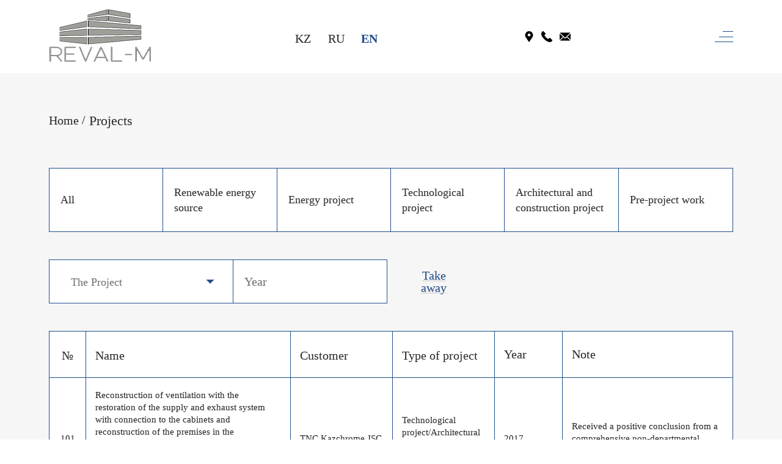

--- FILE ---
content_type: text/html; charset=UTF-8
request_url: https://reval-m.kz/en/projects/?page=21
body_size: 5141
content:
<!DOCTYPE html>
<html lang="ru">
    <head>
	<!-- Required meta tags -->
	<meta charset="utf-8">
	<meta name="viewport" content="width=device-width, initial-scale=1, shrink-to-fit=no">
	<meta name="description" content="" />
	<meta name="keywords" content="" />
    <base href="/en/" />
	<!-- CSS -->
	<link defer rel="stylesheet" href="https://cdn.jsdelivr.net/npm/swiper@5.2.1/css/swiper.min.css">
	<link defer rel="stylesheet" href="https://cdn.jsdelivr.net/gh/fancyapps/fancybox@3.5.7/dist/jquery.fancybox.min.css">
	<link defer rel="stylesheet" href="/assets/static/css/main.css">
<link rel="apple-touch-icon" sizes="57x57" href="/assets/static/img/fav/apple-icon-57x57.png">
<link rel="apple-touch-icon" sizes="60x60" href="/assets/static/img/fav/apple-icon-60x60.png">
<link rel="apple-touch-icon" sizes="72x72" href="/assets/static/img/fav/apple-icon-72x72.png">
<link rel="apple-touch-icon" sizes="76x76" href="/assets/static/img/fav/apple-icon-76x76.png">
<link rel="apple-touch-icon" sizes="114x114" href="/assets/static/img/fav/apple-icon-114x114.png">
<link rel="apple-touch-icon" sizes="120x120" href="/assets/static/img/fav/apple-icon-120x120.png">
<link rel="apple-touch-icon" sizes="144x144" href="/assets/static/img/fav/apple-icon-144x144.png">
<link rel="apple-touch-icon" sizes="152x152" href="/assets/static/img/fav/apple-icon-152x152.png">
<link rel="apple-touch-icon" sizes="180x180" href="/assets/static/img/fav/apple-icon-180x180.png">
<link rel="icon" type="image/png" sizes="192x192"  href="/assets/static/img/fav/android-icon-192x192.png">
<link rel="icon" type="image/png" sizes="32x32" href="/assets/static/img/fav/favicon-32x32.png">
<link rel="icon" type="image/png" sizes="96x96" href="/assets/static/img/fav/favicon-96x96.png">
<link rel="icon" type="image/png" sizes="16x16" href="/assets/static/img/fav/favicon-16x16.png">
<meta name="msapplication-TileColor" content="#ffffff">
<meta name="msapplication-TileImage" content="/assets/static/img/fav/ms-icon-144x144.png">
<meta name="theme-color" content="#ffffff">
	<title>Projects</title>

    
  <link rel="stylesheet" href="/assets/components/pdotools/css/pdopage.min.css" type="text/css" />
<script type="text/javascript">pdoPage = {callbacks: {}, keys: {}, configs: {}};</script>
<link rel="canonical" href="/en/projects/"/>
<link rel="prev" href="/en/projects/?page=20"/>
<link rel="next" href="/en/projects/?page=22"/>
</head>
  <body>


	<main class="main">
	<header class="header">
		
			<div class="header__wrapper">
				<div class="container">
					<div class="header__top-section">
			            <a href="/" class="logotypes ">
						    <img class="" src="" alt="" data-src="/assets/static/img/icons/logo.png">
						</a>
						<div class="languages">
							<a href="/kz/zhobalar/" class="">KZ</a>
							<a href="/ru/proektyi/" class="">RU</a>
							<a href="/en/projects/" class="active">EN</a>
						</div>
						<address class="header__address">48/1 Toraighyrov St, Pavlodar city, Republic of Kazakhstan</address>
					</div>
				</div>
				<div class="header__bottom-section">
					<div class="container">
						<div class="header__bottom-section--wrapper">
							<nav class="navbar">
                                <ul><li  class="first"><a href="/en/" >Home</a></li><li ><a href="/en/about-company/history" >About company</a></li><li ><a href="/en/services/energy-design" >Services</a></li><li  class="active"><a href="/en/projects/" >Projects</a></li><li  class="last"><a href="/en/contacts" >Contacts</a></li></ul>
							</nav>
							<div class="header__contacts-info">
								<a href="tel:87182200305" class="single-phone">8 (7182)  20-03-05</a>
								<a href="mailto:reval-m@bk.ru" class="single-email">reval-m@bk.ru</a>
							</div>						
						</div>
					</div>

				</div>
			</div>
			<div class="header__wrapper mobile">
				<div class="container">
					<div class="header__top-section">
			            <a href="/" class="logotypes ">
						    <img class="" src="" alt="" data-src="/assets/static/img/icons/logo.png">
						</a>
						<div class="languages">
							<a href="/kz/zhobalar/" class="">KZ</a>
							<a href="/ru/proektyi/" class="">RU</a>
							<a href="/en/projects/" class="active">EN</a>
						</div>
						<div class="contacts__info-header">
							<div class="loc move-down">
								<div class="move-down__content">
									<address class="header__address">48/1 Toraighyrov St, Pavlodar city, Republic of Kazakhstan</address>
									
								</div>
							</div>
							<div class="call move-down">
								<div class="move-down__content">
								<a href="tel:87182200305" class="single-phone">8 (7182)  20-03-05</a>
								
									
								</div>
							</div>
							<div class="mail move-down">
								<div class="move-down__content">
									
								<a href="mailto:reval-m@bk.ru" class="single-email">reval-m@bk.ru</a>
								</div>
							</div>
						</div>
						<button class="header__menu-button">
							<span class="bar"></span><span class="bar"></span><span class="bar"></span>
						</button>
						<aside class="header__menu">
							<button class="close-menu"></span></button>

                            <ul class="aside__menu"><li  class="first"><a href="/en/" >Home</a></li><li ><a href="/en/about-company/history" >About company</a></li><li ><a href="/en/services/energy-design" >Services</a></li><li  class="active"><a href="/en/projects/" >Projects</a></li><li  class="last"><a href="/en/contacts" >Contacts</a></li></ul>

						</aside>
					</div>
				</div>
			</div>		
	</header>
		<section class="projects" current-id="14">
			<div class="container">
				<div class="projects-wrapper">
					<div class="crumbs">
						<ul>
							<li><a href="">Home</a></li>
							<li class="active"><a href="">Projects</a></li>
						</ul>
					</div>
					<div class="projects__body">
						<div class="projects__filters">
							<div class="projects__top-filters">
							    <button class="def-filter-btn resetit filter-anchor" filter-data="all">All</button>
                                    <button class="def-filter-btn filter-anchor" filter-data="96">Renewable energy source</button>
<button class="def-filter-btn filter-anchor" filter-data="97">Energy project</button>
<button class="def-filter-btn filter-anchor" filter-data="98">Technological project</button>
<button class="def-filter-btn filter-anchor" filter-data="99">Architectural and construction project</button>
<button class="def-filter-btn filter-anchor" filter-data="387">Pre-project work</button>

							</div>
							<div class="projects__bottom-filters">
								
								<div class="projects__bottom-filters--wrapper">
									<div class="window__select" filter-data="customer">
										<span class="active-choise form-customer" form-customer-id="">The Project</span>
										<ul class="window__select-list">
										    <li class="resetit" customer-id="all">The Project</li>
										    <li customer-id="Ekibastuz GRES-1">Ekibastuz GRES-1</li><li customer-id="KEGOC JSC ">KEGOC JSC </li><li customer-id="Vostochnyi open-pit mine Eurasian Energy Corporation JSC ">Vostochnyi open-pit mine Eurasian Energy Corporation JSC </li><li customer-id="ES JSC "Eurasian Energy Corporation"">ES JSC "Eurasian Energy Corporation"</li><li customer-id="Zhezkazgan TPP, Kazakhmys Corporation LLP">Zhezkazgan TPP, Kazakhmys Corporation LLP</li><li customer-id="Ekibastuz GRES-2 Station JSC ">Ekibastuz GRES-2 Station JSC </li><li customer-id="Alga A JSC ">Alga A JSC </li><li customer-id="Aktobe Ferroalloy Plant – branch of JSC "TNK "Kazchrome"">Aktobe Ferroalloy Plant – branch of JSC "TNK "Kazchrome"</li><li customer-id="Kazakhmys Smelting LLP">Kazakhmys Smelting LLP</li><li customer-id="Shubarkol Komir JSC">Shubarkol Komir JSC</li><li customer-id="Ust-Kamenogorsk CHPP">Ust-Kamenogorsk CHPP</li><li customer-id="Karaganda BI Energy Plus LLP">Karaganda BI Energy Plus LLP</li><li customer-id="Shulbinskaya HPP">Shulbinskaya HPP</li><li customer-id="Aksu Ferroalloy Plant – branch of Transnational company Kazchrome JSC ">Aksu Ferroalloy Plant – branch of Transnational company Kazchrome JSC </li><li customer-id="Prommashkomplekt LLP">Prommashkomplekt LLP</li><li customer-id="Kazakhmys Energy LLP ">Kazakhmys Energy LLP </li><li customer-id="Energo Spets Stroy LLP">Energo Spets Stroy LLP</li><li customer-id="Aluminum of Kazakhstan JSC ">Aluminum of Kazakhstan JSC </li><li customer-id="Nitro Sibir Kazakhstan LLP ">Nitro Sibir Kazakhstan LLP </li><li customer-id="KazTransCom JSC">KazTransCom JSC</li><li customer-id="Don Ore-Dressing Plant - branch of TNC Kazchrome JSC">Don Ore-Dressing Plant - branch of TNC Kazchrome JSC</li><li customer-id="KAZ Minerals Bozshakol LLP">KAZ Minerals Bozshakol LLP</li><li customer-id="Bukhtarma Hydropower Complex">Bukhtarma Hydropower Complex</li><li customer-id="Pavlodar-Soda LLP">Pavlodar-Soda LLP</li><li customer-id="Atyrau Oil Refinery LLP">Atyrau Oil Refinery LLP</li><li customer-id="Altyn Group LLP ">Altyn Group LLP </li><li customer-id="TechnoGroupService LLP ">TechnoGroupService LLP </li><li customer-id="PP Solutions LLP">PP Solutions LLP</li><li customer-id="Kaz Green Energy LLP">Kaz Green Energy LLP</li><li customer-id="Ekibastuzteploenergo LLP">Ekibastuzteploenergo LLP</li><li customer-id="Pavlodar-Soda LLP">Pavlodar-Soda LLP</li><li customer-id="Keregetas mine of Aluminum of Kazakhstan JSC">Keregetas mine of Aluminum of Kazakhstan JSC</li><li customer-id="STEC-3 3-Energoortalyk JSC">STEC-3 3-Energoortalyk JSC</li><li customer-id="Zhezkazgan Plant of Metal Structures LLP">Zhezkazgan Plant of Metal Structures LLP</li><li customer-id="Bogatyr Komir LLP">Bogatyr Komir LLP</li><li customer-id="KSP Steel LLP">KSP Steel LLP</li><li customer-id="Copper Company Konrad LLP">Copper Company Konrad LLP</li><li customer-id="Technogruppservice LLP">Technogruppservice LLP</li><li customer-id="Shymkent Thermal Power Plant-3 JSC 3-Energoortalyk">Shymkent Thermal Power Plant-3 JSC 3-Energoortalyk</li>
										</ul>
									</div>

									<input type="text" class="def-filter-btn form-year" filter-data="value" value="" placeholder="Year">
									
								</div>
								<form class="filters-form">
									<button class="filter-it" type="submit">Take away</button>
								</form>
							</div>
						</div>
						<div class="projects__list-wrapper" id="pdopage">
							<div class="list-content">
								<table class="parent-table">
									<tbody>
										<tr class="dont-touch">
											<td>№</td>
											<td>Name</td>
											<td>Customer</td>
											<td>Type of project </td>
											<td>Year</td>
											<td>Note</td>
										</tr>
									</tbody>
								</table>
								<table >
									<tbody class="rows">
                                        <tr data-id="842">
											<td>101</td>
											<td>
												<p>
													Reconstruction of ventilation with the restoration of the supply and exhaust system with connection to the cabinets and reconstruction of the premises in the administration building ShSTs in accordance with the new standard approved by ERG for DODP
												</p>
											</td>
											<td>
												<p>
													TNC Kazchrome JSC
												</p>
											</td>
											<td>
												<p>Technological project/Architectural and construction project</p>
											</td>
											<td>
												<p>
													2017
												</p>
											</td>
											<td>
												<p>
													Received a positive conclusion from a comprehensive non-departmental examination.    
												</p>
											</td>
										</tr>
<tr data-id="848">
											<td>102</td>
											<td>
												<p>
													Development of a working project “Installation of heat ventilation units for the needs of sulfide and oxide production of BODP”
												</p>
											</td>
											<td>
												<p>
													KAZ Minerals Bozshakol LLP
												</p>
											</td>
											<td>
												<p>Technological project</p>
											</td>
											<td>
												<p>
													2017-2018
												</p>
											</td>
											<td>
												<p>
													
												</p>
											</td>
										</tr>
<tr data-id="849">
											<td>103</td>
											<td>
												<p>
													Development of the working project “Railway weigh station”
												</p>
											</td>
											<td>
												<p>
													Kazakhstan Aluminium Smelter JSC
												</p>
											</td>
											<td>
												<p>Energy project</p>
											</td>
											<td>
												<p>
													2017-2018
												</p>
											</td>
											<td>
												<p>
													Received a positive conclusion from a comprehensive non-departmental examination.  
												</p>
											</td>
										</tr>
<tr data-id="845">
											<td>104</td>
											<td>
												<p>
													Working draft of external power supply with the connection of the second high-voltage input 220 kV PS-220/35 kV BODP from VL-2347 with the installation of the third transformer 125 MVA
												</p>
											</td>
											<td>
												<p>
													KAZ Minerals Bozshakol LLP
												</p>
											</td>
											<td>
												<p>Energy project</p>
											</td>
											<td>
												<p>
													2017
												</p>
											</td>
											<td>
												<p>
													Received a positive conclusion from a comprehensive non-departmental examination.The facility was commissioned according to the project.
												</p>
											</td>
										</tr>
<tr data-id="1157">
											<td>105</td>
											<td>
												<p>
													Development of a working draft of external power supply with the connection of the second high-voltage input 220 kV PS-220/35 kV BODP from VL-2347 with the installation of the third transform
												</p>
											</td>
											<td>
												<p>
													KAZ Minerals Bozshakol LLP
												</p>
											</td>
											<td>
												<p>Energy project</p>
											</td>
											<td>
												<p>
													2017
												</p>
											</td>
											<td>
												<p>
													Received a positive conclusion from a comprehensive non-departmental examination.  The facility was commissioned according to the project.


												</p>
											</td>
										</tr>

									</tbody>
								</table>
								
							</div>
							<div class="custom-pagination">
								<ul class="pagination"><li class="page-num control"><a href="/en/projects/?page=20">20</a></li><li class="page-item active"><a class="page-link" href="/en/projects/?page=21">21</a></li><li class="page-num control"><a href="/en/projects/?page=22">22</a></li><li><a href="javascript:;" class="disabled">...</a></li> <li class="last-page page-num control"><a href="/en/projects/?page=40">40</a></li></ul>
							</div>
						</div>
						<a href="assets/media/projects-files/Референс-лист REVAL-M анг..pdf" download class="def-blue-btn downl">Download reference list<img src="" alt="" data-src="/assets/static/img/icons/download_.png"></a>
					</div>
				</div>
			</div>
		</section>

	</main>
	
	<footer class="footer">
		<div class="container">
			<div class="footer__wrapper">
	            <a href="/" class="logotypes ">
				    <img class="" src="" alt="" data-src="/assets/static/img/icons/logo.png">
				</a>			
				<div class="copyrights">
					&copy; "Reval-M" LLP, <span class="auto-date"> </span>.<br/>All rights reserved. Copying <br/> information from the site is prohibited
				</div>
                <ul class="footer__menu"><li  class="first"><a href="/en/" >Home</a></li><li ><a href="/en/about-company/history" >About company</a></li><li ><a href="/en/services/energy-design" >Services</a></li><li  class="active"><a href="/en/projects/" >Projects</a></li><li  class="last"><a href="/en/contacts" >Contacts</a></li></ul>
				<div class="footer__contacts">

					<address class="header__address">48/1 Toraighyrov St, Pavlodar city, Republic of Kazakhstan</address>
					<a href="tel:87182200305" class="single-phone">8 (7182)  20-03-05</a>
					<a href="mailto:reval-m@bk.ru" class="single-email">reval-m@bk.ru</a>
					
				</div>
				<a href="https://globalm.kz" target="_blank" class="gm">
					<img src="/assets/static/img/icons/gm.png" alt="Разработчики сайта!" />
				</a>
			</div>
		</div>
	</footer>

    <script>
	!function(t,e){"object"==typeof exports&&"undefined"!=typeof module?module.exports=e():"function"==typeof define&&define.amd?define(e):t.lozad=e()}(this,function(){"use strict";var t="undefined"!=typeof document&&document.documentMode,e={rootMargin:"0px",threshold:0,load:function(e){if("picture"===e.nodeName.toLowerCase()){var r=document.createElement("img");t&&e.getAttribute("data-iesrc")&&(r.src=e.getAttribute("data-iesrc")),e.getAttribute("data-alt")&&(r.alt=e.getAttribute("data-alt")),e.append(r)}if("video"===e.nodeName.toLowerCase()&&!e.getAttribute("data-src")&&e.children){for(var a=e.children,o=void 0,i=0;i<=a.length-1;i++)(o=a[i].getAttribute("data-src"))&&(a[i].src=o);e.load()}if(e.getAttribute("data-poster")&&(e.poster=e.getAttribute("data-poster")),e.getAttribute("data-src")&&(e.src=e.getAttribute("data-src")),e.getAttribute("data-srcset")&&e.setAttribute("srcset",e.getAttribute("data-srcset")),e.getAttribute("data-background-image"))e.style.backgroundImage="url('"+e.getAttribute("data-background-image").split(",").join("'),url('")+"')";else if(e.getAttribute("data-background-image-set")){var n=e.getAttribute("data-background-image-set").split(","),d=n[0].substr(0,n[0].indexOf(" "))||n[0];d=-1===d.indexOf("url(")?"url("+d+")":d,1===n.length?e.style.backgroundImage=d:e.setAttribute("style",(e.getAttribute("style")||"")+"background-image: "+d+"; background-image: -webkit-image-set("+n+"); background-image: image-set("+n+")")}e.getAttribute("data-toggle-class")&&e.classList.toggle(e.getAttribute("data-toggle-class"))},loaded:function(){}};function r(t){t.setAttribute("data-loaded",!0)}var a=function(t){return"true"===t.getAttribute("data-loaded")};return function(){var t,o,i=0<arguments.length&&void 0!==arguments[0]?arguments[0]:".lozad",n=1<arguments.length&&void 0!==arguments[1]?arguments[1]:{},d=Object.assign({},e,n),s=d.root,u=d.rootMargin,g=d.threshold,c=d.load,l=d.loaded,b=void 0;return"undefined"!=typeof window&&window.IntersectionObserver&&(b=new IntersectionObserver((t=c,o=l,function(e,i){e.forEach(function(e){(0<e.intersectionRatio||e.isIntersecting)&&(i.unobserve(e.target),a(e.target)||(t(e.target),r(e.target),o(e.target)))})}),{root:s,rootMargin:u,threshold:g})),{observe:function(){for(var t=function(t){var e=1<arguments.length&&void 0!==arguments[1]?arguments[1]:document;return t instanceof Element?[t]:t instanceof NodeList?t:e.querySelectorAll(t)}(i,s),e=0;e<t.length;e++)a(t[e])||(b?b.observe(t[e]):(c(t[e]),r(t[e]),l(t[e])))},triggerLoad:function(t){a(t)||(c(t),r(t),l(t))},observer:b}}});const el=document.querySelectorAll("img"),observer=lozad(el);observer.observe();
			
	document.addEventListener("DOMContentLoaded", function(event) {

		// document.getElementById('style_').remove();

		[...document.querySelectorAll('[data-bg_src]')].map(element => {
			element.style.background = `url(${element.getAttribute('data-bg_src')})`;
			if(element.getAttribute('data-additional_setings') != ""){
				let additioanal_settings = JSON.parse(element.getAttribute('data-additional_setings'), (attr,val) => {
					element.style[attr] = val;
				});
				
			}
		});





		setTimeout(function(){ 
			[...document.getElementsByTagName('img')].map(img => {
				if(img.src != "" || img.src != img.getAttribute('data-src')){
					if(img.getAttribute('data-src')){
						img.setAttribute('src', img.getAttribute('data-src'));
					}
				}
			});
		}, 2500);




	});
</script>
	<script src="https://cdnjs.cloudflare.com/ajax/libs/jquery/3.4.1/jquery.min.js"></script>
	<script defer src="https://cdn.jsdelivr.net/gh/fancyapps/fancybox@3.5.7/dist/jquery.fancybox.min.js"></script>
	<script defer src="https://cdnjs.cloudflare.com/ajax/libs/jquery.maskedinput/1.4.1/jquery.maskedinput.min.js"></script>
	<script defer src="https://cdn.jsdelivr.net/npm/swiper@5.2.1/js/swiper.min.js"></script>
	<script defer src="/assets/static/js/simplebar.min.js"></script>
	<script defer src="/assets/static/js/main.js"></script>

    <script>
        $(document).on('pdopage_load', function(e, config, response) {
            let max_l = $('.last-page a');
            let max_n = response['pages'];
            max_l.attr('href', '?page='+max_n);
            max_l.html(max_n);
        })
    </script>
  <script type="text/javascript" src="/assets/components/pdotools/js/pdopage.custom.js"></script>
<script type="text/javascript">pdoPage.initialize({"wrapper":"#pdopage","rows":"#pdopage .rows","pagination":"#pdopage .pagination","link":"#pdopage .pagination a","more":"#pdopage .btn-more","moreTpl":"<button class=\"btn btn-primary btn-more\">Load more<\/button>","mode":"default","history":1,"pageVarKey":"page","pageLimit":"5","assetsUrl":"\/assets\/components\/pdotools\/","connectorUrl":"\/assets\/components\/pdotools\/connector.php","pageId":14,"hash":"29a78cfb83241bea89d821d5d5f7eae60b45f3c7","scrollTop":true});</script>
</body>

</html>

--- FILE ---
content_type: text/css
request_url: https://reval-m.kz/assets/static/css/main.css
body_size: 9560
content:
@font-face{font-family:Gilroy;src:url(../fonts/Gilroy-Light.eot);src:local('Gilroy-Light'),local('Gilroy-Light'),url(../fonts/Gilroy-Light.eot?#iefix) format('embedded-opentype'),url(../fonts/Gilroy-Light.woff) format('woff'),url(../fonts/Gilroy-Light.ttf) format('truetype');font-weight:300;font-style:normal;font-display:swap}@font-face{font-family:Gilroy;src:url(../fonts/Gilroy-Regular.eot);src:local('Gilroy-Regular'),local('Gilroy-Regular'),url(../fonts/Gilroy-Regular.eot?#iefix) format('embedded-opentype'),url(../fonts/Gilroy-Regular.woff) format('woff'),url(../fonts/Gilroy-Regular.ttf) format('truetype');font-weight:400;font-style:normal;font-display:swap}@font-face{font-family:Gilroy;src:url(../fonts/Gilroy-Medium.eot);src:local('Gilroy-Medium'),local('Gilroy-Medium'),url(../fonts/Gilroy-Medium.eot?#iefix) format('embedded-opentype'),url(../fonts/Gilroy-Medium.woff) format('woff'),url(../fonts/Gilroy-Medium.ttf) format('truetype');font-weight:500;font-style:normal;font-display:swap}@font-face{font-family:Gilroy;src:url(../fonts/Gilroy-SemiBold.eot);src:local('Gilroy-SemiBold'),local('Gilroy-SemiBold'),url(../fonts/Gilroy-SemiBold.eot?#iefix) format('embedded-opentype'),url(../fonts/Gilroy-SemiBold.woff) format('woff'),url(../fonts/Gilroy-SemiBold.ttf) format('truetype');font-weight:600;font-style:normal;font-display:swap}@font-face{font-family:Gilroy;src:url(../fonts/Gilroy-Bold.eot);src:local('Gilroy-Bold'),local('Gilroy-Bold'),url(../fonts/Gilroy-Bold.eot?#iefix) format('embedded-opentype'),url(../fonts/Gilroy-Bold.woff) format('woff'),url(../fonts/Gilroy-Bold.ttf) format('truetype');font-weight:700;font-style:normal;font-display:swap}@font-face{font-family:Montserrat;src:url(../fonts/Montserrat-Light.eot);src:local('Montserrat'),local('Montserrat'),url(../fonts/Montserrat-Light.eot?#iefix) format('embedded-opentype'),url(../fonts/Montserrat-Light.woff) format('woff'),url(../fonts/Montserrat-Light.ttf) format('truetype');font-weight:300;font-style:normal;font-display:swap}@font-face{font-family:Montserrat;src:url(../fonts/Montserrat-Regular.eot);src:local('Montserrat'),local('Montserrat'),url(../fonts/Montserrat-Regular.eot?#iefix) format('embedded-opentype'),url(../fonts/Montserrat-Regular.woff) format('woff'),url(../fonts/Montserrat-Regular.ttf) format('truetype');font-weight:400;font-style:normal;font-display:swap}@font-face{font-family:Montserrat;src:url(../fonts/Montserrat-Medium.eot);src:local('Montserrat'),local('Montserrat'),url(../fonts/Montserrat-Medium.eot?#iefix) format('embedded-opentype'),url(../fonts/Montserrat-Medium.woff) format('woff'),url(../fonts/Montserrat-Medium.ttf) format('truetype');font-weight:500;font-style:normal;font-display:swap}@font-face{font-family:Montserrat;src:url(../fonts/Montserrat-SemiBold.eot);src:local('Montserrat'),local('Montserrat'),url(../fonts/Montserrat-SemiBold.eot?#iefix) format('embedded-opentype'),url(../fonts/Montserrat-SemiBold.woff) format('woff'),url(../fonts/Montserrat-SemiBold.ttf) format('truetype');font-weight:600;font-style:normal;font-display:swap}@font-face{font-family:Montserrat;src:url(../fonts/Montserrat-Bold.eot);src:local('Montserrat'),local('Montserrat'),url(../fonts/Montserrat-Bold.eot?#iefix) format('embedded-opentype'),url(../fonts/Montserrat-Bold.woff) format('woff'),url(../fonts/Montserrat-Bold.ttf) format('truetype');font-weight:700;font-style:normal;font-display:swap}*{margin:0;-webkit-box-sizing:border-box;box-sizing:border-box}body,html{scroll-behavior:smooth;-webkit-text-stroke:.4px rgba(0,0,0,.1);height:100%;margin:0;font-family:Gilroy;font-weight:400;background:#fff;font-style:normal!important;font-size:14px;background-color:#fff}a{text-decoration:none}a,button:focus,input{outline:0}html{line-height:1.15;-webkit-text-size-adjust:100%}body{margin:0}main{display:block}h1{font-size:2em}hr{-webkit-box-sizing:content-box;box-sizing:content-box;height:0;overflow:visible}pre{font-family:monospace,monospace;font-size:1em}a{background-color:transparent}abbr[title]{border-bottom:none;text-decoration:underline;-webkit-text-decoration:underline dotted;text-decoration:underline dotted}b,strong{font-weight:bolder}code,kbd,samp{font-family:monospace,monospace;font-size:1em}small{font-size:80%}sub,sup{font-size:75%;line-height:0;position:relative;vertical-align:baseline}sub{bottom:-.25em}sup{top:-.5em}img{border-style:none}button,input,optgroup,select,textarea{font-family:inherit;font-size:100%;line-height:1.15;margin:0}button,input{overflow:visible}button,select{text-transform:none}[type=button],[type=reset],[type=submit],button{-webkit-appearance:button}[type=button]::-moz-focus-inner,[type=reset]::-moz-focus-inner,[type=submit]::-moz-focus-inner,button::-moz-focus-inner{border-style:none;padding:0}[type=button]:-moz-focusring,[type=reset]:-moz-focusring,[type=submit]:-moz-focusring,button:-moz-focusring{outline:1px dotted ButtonText}fieldset{padding:.35em .75em .625em}legend{-webkit-box-sizing:border-box;box-sizing:border-box;color:inherit;display:table;max-width:100%;padding:0;white-space:normal}progress{vertical-align:baseline}textarea{overflow:auto}[type=checkbox],[type=radio]{-webkit-box-sizing:border-box;box-sizing:border-box;padding:0}[type=number]::-webkit-inner-spin-button,[type=number]::-webkit-outer-spin-button{height:auto}[type=search]{-webkit-appearance:textfield;outline-offset:-2px}[type=search]::-webkit-search-decoration{-webkit-appearance:none}::-webkit-file-upload-button{-webkit-appearance:button;font:inherit}details{display:block}summary{display:list-item}template{display:none}[hidden]{display:none}:root{--def-white:#ffffff;--def-bold-blue:#204f8e;--full-black:#000000;--light-grey:#eeeeee;--light-bold-blue:#2b7fc3;--def-black-text-color:#2c2c2c;--dark-bold-blue:#194278;--light-light-grey:#f6f6f6}address{font-style:normal!important}a{text-decoration:none}button{margin:0;padding:0}.disabled{cursor:default;pointer-events:visible}.container{width:100%;padding:0 80px;margin:auto}.swiper-slide{background:0 0}.def-title{font-family:Gilroy;font-weight:500;z-index:10}.def-bold-title{font-family:Gilroy;font-weight:600;z-index:10}.def-description{font-family:Gilroy;font-weight:300;z-index:10}.def-subtitle{font-weight:500;z-index:10}.read-more{background:0 0;outline:0!important;border:none;cursor:pointer;padding:0;display:none;-webkit-transition:all .3s;transition:all .3s}.read-more-btn{width:80%;height:50px;-webkit-box-shadow:6px 6px 16px rgba(28,35,38,.3),-6px -6px 16px var(--def-white);box-shadow:6px 6px 16px rgba(28,35,38,.3),-6px -6px 16px var(--def-white);border-radius:4px;background-color:var(--light-dark-white-grey);color:var(--def-black);font-size:14px;font-weight:700;cursor:pointer;z-index:99;margin-bottom:30px}.read-more-btn:hover{background:var(--dark-light-tight-red);color:var(--def-white)}.read-more-text{text-decoration:underline}.read-more-text:hover{color:var(--dark-light-tight-red)}.def-btn{border:none;background:0 0;outline:0;border-radius:25px;background-color:#fff;display:-webkit-box;display:-ms-flexbox;display:flex;-webkit-box-pack:center;-ms-flex-pack:center;justify-content:center;-webkit-box-align:center;-ms-flex-align:center;align-items:center;font-family:FuturaPT;font-weight:600;z-index:10;font-size:18px;cursor:pointer;-webkit-transition:all .5s;transition:all .5s}.def-blue-btn{border:none;background:0 0;outline:0;width:auto;padding:33px 33px;border-radius:10px;border:1px solid var(--full-black);background-color:var(--def-bold-blue);display:-webkit-box;display:-ms-flexbox;display:flex;-webkit-box-pack:center;-ms-flex-pack:center;justify-content:center;-webkit-box-align:center;-ms-flex-align:center;align-items:center;color:var(--def-white);font-family:Gilroy;font-size:24px;font-weight:500;line-height:50px;cursor:pointer}.main{width:100%;overflow:hidden;position:relative;height:auto}.hidden{display:none}.fancybox-active{height:100%!important}.fancybox-button.fancybox-close-small{display:none}.swiper-button-next.swiper-button-disabled,.swiper-button-prev.swiper-button-disabled{opacity:1;cursor:auto;pointer-events:visible}.nothing{color:var(--def-black-text-color);font-family:Gilroy;font-size:20px;font-weight:800;line-height:20px}.ajax_form .error,.inputfile.error+label{border:1px solid red}.hero{position:relative}.header__wrapper{width:100%;display:-webkit-box;display:-ms-flexbox;display:flex;-webkit-box-orient:vertical;-webkit-box-direction:normal;-ms-flex-direction:column;flex-direction:column;-webkit-box-align:start;-ms-flex-align:start;align-items:flex-start}.header{position:relative}.header__top-section{width:100%;display:-webkit-box;display:-ms-flexbox;display:flex;-webkit-box-pack:justify;-ms-flex-pack:justify;justify-content:space-between;-webkit-box-align:center;-ms-flex-align:center;align-items:center;padding:15px 0}.languages{width:140px}.languages a{width:30px;height:30px;display:inline-block;font-size:24px;font-weight:300;color:var(--def-black-text-color);line-height:37px;margin-right:20px;-webkit-transition:all .3s;transition:all .3s}.languages a:last-child{margin-right:0}.languages a.active{color:var(--def-bold-blue);font-weight:800}.languages a:hover{color:var(--def-bold-blue);font-weight:800}.header__address{font-size:20px;line-height:20px;display:-webkit-box;display:-ms-flexbox;display:flex;-webkit-box-align:center;-ms-flex-align:center;align-items:center;position:relative;font-weight:300;color:var(--def-black-text-color)}.header__address::before{display:block;content:"";width:14px;height:18px;background:url(../img/icons/loch.png) no-repeat;margin-right:15px}.header__bottom-section{width:100%;background:var(--def-bold-blue)}.header__bottom-section--wrapper{display:-webkit-box;display:-ms-flexbox;display:flex;-webkit-box-pack:end;-ms-flex-pack:end;justify-content:flex-end;-webkit-box-align:center;-ms-flex-align:center;align-items:center;height:100px}.navbar{width:68%;height:100%}.navbar ul{width:100%;list-style:none;padding:0;display:-webkit-box;display:-ms-flexbox;display:flex;-webkit-box-pack:justify;-ms-flex-pack:justify;justify-content:space-between;height:100%}.navbar ul li{width:calc(100% / 5 - 70px);height:100%}.navbar ul li a{display:-webkit-box;display:-ms-flexbox;display:flex;width:100%;height:100%;-webkit-box-pack:start;-ms-flex-pack:start;justify-content:flex-start;-webkit-box-align:center;-ms-flex-align:center;align-items:center;font-size:24px;font-weight:300;line-height:20px;color:var(--def-white);text-transform:uppercase;-webkit-transition:all .3s;transition:all .3s}.navbar ul li.active a{font-weight:800}.navbar ul li:hover a{font-weight:800}.header__contacts-info{width:195px;margin-left:145px;display:-webkit-box;display:-ms-flexbox;display:flex;-webkit-box-orient:vertical;-webkit-box-direction:normal;-ms-flex-direction:column;flex-direction:column}.header__contacts-info a{color:var(--def-white);font-size:20px;line-height:30px;font-weight:300;display:-webkit-box;display:-ms-flexbox;display:flex;-webkit-box-align:center;-ms-flex-align:center;align-items:center;position:relative}.single-phone::before{display:block;content:"";width:18px;height:18px;background:url(../img/icons/callw.png) no-repeat;margin-right:13px}.single-email::before{display:block;content:"";width:18px;height:14px;background:url(../img/icons/emailw.png) no-repeat;margin-right:13px}.header__contacts-info a::after{content:'';display:block;width:0;position:absolute;bottom:0;height:2px;background:var(--def-white);-webkit-transition:width .3s;transition:width .3s}.header__contacts-info a:hover::after{width:100%}.hero__info-wrapper{padding:45px 0;display:-webkit-box;display:-ms-flexbox;display:flex;-webkit-box-orient:vertical;-webkit-box-direction:normal;-ms-flex-direction:column;flex-direction:column;-webkit-box-align:start;-ms-flex-align:start;align-items:flex-start;overflow:hidden}.hero__slider-title{font-size:48px;line-height:50px;font-weight:500;color:var(--def-white);margin-bottom:20px;opacity:0;-webkit-transition:all .3s;transition:all .3s}.hero__slider-subtitle{font-size:30px;line-height:40px;font-weight:500;color:var(--def-white);margin-bottom:20px;opacity:0;-webkit-transition:all .3s;transition:all .3s}.hero__slider-subtitle.active,.hero__slider-title.active{opacity:1}.header__wrapper.mobile{display:none}.header__menu-button{background:0 0;border:none;outline:0;width:30px;height:18px;cursor:pointer;position:relative;display:-webkit-box;display:-ms-flexbox;display:flex;-webkit-box-orient:vertical;-webkit-box-direction:normal;-ms-flex-direction:column;flex-direction:column;-webkit-box-pack:justify;-ms-flex-pack:justify;justify-content:space-between;-webkit-box-align:end;-ms-flex-align:end;align-items:flex-end}.header__menu-button .bar{width:100%;height:1px;background:var(--def-bold-blue);-webkit-transition:all .3s;transition:all .3s}.header__menu-button .bar:nth-child(1){width:17px}.header__menu-button .bar:nth-child(2){width:23px}.header__menu-button .bar:nth-child(3){width:30px}.header__menu{width:100vw;height:100vh;position:absolute;top:0;right:-100vw;background-color:var(--def-bold-blue);overflow:hidden;-webkit-transition:all .5s;transition:all .5s;z-index:9999;opacity:0}.header__menu.active{right:0;opacity:1}.aside__menu{width:100%;height:100%;position:relative;display:-webkit-box;display:-ms-flexbox;display:flex;-webkit-box-orient:vertical;-webkit-box-direction:normal;-ms-flex-direction:column;flex-direction:column;-webkit-box-pack:justify;-ms-flex-pack:justify;justify-content:space-between;-webkit-box-align:center;-ms-flex-align:center;align-items:center;padding-top:145px;padding-bottom:188px;padding-left:101px;padding-right:101px;list-style:none}.close-menu{background:0 0;border:none;outline:0;width:22px;height:21px;background:url(../img/icons/clm.png) no-repeat;cursor:pointer;position:absolute;top:44px;right:25px;z-index:99999;cursor:pointer}.aside__menu li a{display:block;color:var(--def-white);font-size:18px;font-weight:300;text-transform:uppercase;-webkit-transition:all .3s;transition:all .3s}.aside__menu li:hover a{font-weight:700}.aside__menu li.active a{font-weight:700}.contacts__info-header{display:-webkit-box;display:-ms-flexbox;display:flex;width:75px;-webkit-box-pack:justify;-ms-flex-pack:justify;justify-content:space-between;-webkit-box-align:center;-ms-flex-align:center;align-items:center}.contacts__info-header .move-down{cursor:pointer}.loc{width:14px;height:18px;background:url(../img/icons/loch.png) no-repeat}.call{width:18px;height:18px;background:url(../img/icons/callb.png) no-repeat}.mail{width:18px;height:14px;background:url(../img/icons/emailb.png) no-repeat}.move-down__content{width:100vw;height:80px;overflow:hidden;position:absolute;left:-100vw;display:-webkit-box;display:-ms-flexbox;display:flex;-ms-flex-wrap:wrap;flex-wrap:wrap;-webkit-box-align:center;-ms-flex-align:center;align-items:center;-webkit-box-pack:center;-ms-flex-pack:center;justify-content:center;-webkit-transition:all .3s;transition:all .3s;background:var(--def-bold-blue);z-index:9999;bottom:-80px;padding:0 20px;color:var(--def-white)}.move-down__content *{display:-webkit-box;display:-ms-flexbox;display:flex;-webkit-box-align:center;-ms-flex-align:center;align-items:center;color:var(--def-white)}.move-down.active .move-down__content{left:0}.crumbs{width:100%;display:-webkit-box;display:-ms-flexbox;display:flex;-webkit-box-align:center;-ms-flex-align:center;align-items:center;padding:65px 0;z-index:99}.crumbs ul{display:-webkit-box;display:-ms-flexbox;display:flex;-webkit-box-align:center;-ms-flex-align:center;align-items:center;list-style:none;z-index:99;padding:0;-ms-flex-wrap:wrap;flex-wrap:wrap}.crumbs ul li{width:auto;height:auto;margin-right:5px;display:-webkit-box;display:-ms-flexbox;display:flex;-webkit-box-align:center;-ms-flex-align:center;align-items:center}.crumbs ul li::after{display:block;content:"/";font-size:20px;margin-left:5px;margin-bottom:2px;color:var(--def-black-text-color)}.crumbs ul li.active::after{display:none}.crumbs ul li a{color:var(--def-black-text-color);font-size:20px;font-weight:300;letter-spacing:.12px}.crumbs ul li.active a{font-size:24px;font-weight:400}.crumbs ul li{color:var(--def-black-text-color);font-size:20px;font-weight:300;letter-spacing:.12px}.crumbs ul li.active{font-size:24px;font-weight:400}.hero{width:100%;height:745px;position:relative}.hero__slider{width:100%;height:100%}.hero__info{width:750px;height:225px;position:absolute;z-index:999;top:50%;-webkit-transform:translateY(-50%);transform:translateY(-50%)}.swiper-pagination-list.swiper-pagination-clickable.swiper-pagination-bullets{padding:0;width:auto;display:-webkit-box;display:-ms-flexbox;display:flex;-webkit-box-pack:start;-ms-flex-pack:start;justify-content:flex-start;-webkit-box-align:center;-ms-flex-align:center;align-items:center;list-style:none}.swiper-pagination-bullet{width:22px;height:22px;display:block;border-radius:50%;background:0 0;opacity:1;position:relative;cursor:pointer;z-index:99}.swiper-pagination-bullet::before{display:block;content:"";width:8.5px;height:8.5px;border-radius:50%;position:absolute;top:50%;left:50%;-webkit-transform:translate(-50%,-50%);transform:translate(-50%,-50%);border:1px solid #2b7fc3;z-index:9}.swiper-pagination-bullet.swiper-pagination-bullet-active::before{display:block;content:"";width:8px;height:8px;border-radius:50%;background:#fff;position:absolute;top:50%;left:50%;-webkit-transform:translate(-50%,-50%);transform:translate(-50%,-50%);z-index:9;border:none}.swiper-pagination-bullet.swiper-pagination-bullet-active::after{display:block;content:"";width:20px;height:20px;border-radius:50%;border:1px solid #2b7fc3;z-index:7}.hero__slider-info{display:none}.hero__slider .swiper-slide img{width:100%;height:100%;-o-object-fit:cover;object-fit:cover}.home-page-services{width:100%;background:var(--light-light-grey)}.home-page-services__main-title{color:var(--def-black-text-color);font-size:40px;font-weight:500;margin-bottom:90px}.home-page-services__wrapper{width:100%;display:-webkit-box;display:-ms-flexbox;display:flex;-webkit-box-align:center;-ms-flex-align:center;align-items:center;-webkit-box-orient:vertical;-webkit-box-direction:normal;-ms-flex-direction:column;flex-direction:column;padding:150px 0}.home-page-services__list{width:100%;list-style:none;padding:0;display:-webkit-box;display:-ms-flexbox;display:flex;-webkit-box-pack:center;-ms-flex-pack:center;justify-content:center;-ms-flex-wrap:wrap;flex-wrap:wrap}.home-page-services__list li{width:500px;height:162px;border-radius:10px;border:1px solid var(--full-black);background-color:var(--def-white);margin-right:120px;margin-bottom:60px;-webkit-transition:all .3s;transition:all .3s}.home-page-services__list li:nth-child(3n+3){margin-right:0}.home-page-services__list li:last-child{margin-right:0}.home-page-services__list li:nth-last-child(-1n+3),.home-page-services__list li:nth-last-child(-2n+3),.home-page-services__list li:nth-last-child(-3n+3){margin-bottom:0}.home-page-services__list li a{width:100%;height:100%;display:-webkit-box;display:-ms-flexbox;display:flex;-webkit-box-pack:center;-ms-flex-pack:center;justify-content:center;-webkit-box-align:center;-ms-flex-align:center;align-items:center}.home-page-services__title{color:var(--def-bold-blue);font-size:30px;font-weight:500;line-height:40px;margin-right:60px;-webkit-transition:all .3s;transition:all .3s}.home-page-services__list li a img{max-width:96px;max-height:96px}.home-page-services__list li:hover{border-color:var(--def-bold-blue)}.home-page-services__list li:hover a .home-page-services__title{color:var(--def-black-text-color)}.home-page-projects{width:100%;height:541px;background:url(../img/projects/bg.jpg) no-repeat;background-size:cover}.home-page-projects__wrapper{width:100%;display:-webkit-box;display:-ms-flexbox;display:flex;-webkit-box-orient:vertical;-webkit-box-direction:normal;-ms-flex-direction:column;flex-direction:column;-webkit-box-align:center;-ms-flex-align:center;align-items:center;-webkit-box-pack:center;-ms-flex-pack:center;justify-content:center;padding:150px 0}.home-page-projects__title{font-family:Gilroy;font-size:40px;color:var(--def-white);font-weight:500;line-height:50px;margin-bottom:90px}.home-page-projects__buttons{width:63%;display:-webkit-box;display:-ms-flexbox;display:flex;-webkit-box-pack:justify;-ms-flex-pack:justify;justify-content:space-between;-webkit-box-align:center;-ms-flex-align:center;align-items:center}.home-page-projects__button{border:none;outline:0!important;background:0 0;width:345px;height:110px;border-radius:10px;border:1px solid var(--full-black);background-color:var(--def-white);display:-webkit-box;display:-ms-flexbox;display:flex;-webkit-box-align:center;-ms-flex-align:center;align-items:center;-webkit-box-pack:center;-ms-flex-pack:center;justify-content:center;color:var(--dark-bold-blue);font-size:30px;font-weight:500;line-height:40px;text-align:left;cursor:pointer}.home-page-projects__button:last-child img{width:38px;height:38px;-o-object-fit:cover;object-fit:cover;margin-right:38px}.they-trust-us__wrapper{padding:150px 0}.they-trust-us__slider-wrapper{width:100%;position:relative}.they-trust-us__title{color:var(--def-black-text-color);font-family:Gilroy;font-size:40px;font-weight:500;line-height:50px;text-align:center;margin-bottom:90px}.they-trust-us__slider{width:83%;height:410px;padding-top:17px}.swiper-button-prev,.swiper-container-rtl .swiper-button-next{left:0}.swiper-button-next,.swiper-container-rtl .swiper-button-prev{right:0}.swiper-button-next::after,.swiper-container-rtl .swiper-button-prev::after{content:''}.swiper-button-prev::after,.swiper-container-rtl .swiper-button-next::after{content:''}.swiper-button-next,.swiper-button-prev{width:100px;height:100px;border-radius:50%;border:1px solid var(--def-bold-blue);background-color:var(--def-white);display:-webkit-box;display:-ms-flexbox;display:flex;-webkit-box-pack:center;-ms-flex-pack:center;justify-content:center;-webkit-box-align:center;-ms-flex-align:center;align-items:center;cursor:pointer;-webkit-transition:all .3s;transition:all .3s;margin-top:0;-webkit-transform:translateY(-50%);transform:translateY(-50%)}.swiper-button-next::after,.swiper-button-prev::after{width:10px;height:20px;cursor:pointer}.swiper-button-prev::after{background:url(../img/icons/left-arrow.png) no-repeat;margin-right:3px}.swiper-button-next::after{background:url(../img/icons/left-arrow.png) no-repeat;-webkit-transform:scale(-1);transform:scale(-1);margin-left:3px}.swiper-button-next:hover,.swiper-button-prev:hover{cursor:pointer;background-color:var(--def-bold-blue)}.swiper-button-prev:hover::after{background:url(../img/icons/right-active-arrow.png) no-repeat;-webkit-transform:scale(-1);transform:scale(-1)}.swiper-button-next:hover::after{background:url(../img/icons/right-active-arrow.png) no-repeat;-webkit-transform:scale(1);transform:scale(1)}.they-trust-us__slider .swiper-slide{display:-webkit-box;display:-ms-flexbox;display:flex;-ms-flex-wrap:wrap;flex-wrap:wrap;-webkit-box-align:start;-ms-flex-align:start;align-items:flex-start}.they-trust-us__slider .swiper-slide .img-wrapper{width:450px;height:175px;border:1px solid var(--def-bold-blue);background-color:var(--def-white);margin-right:40px;margin-bottom:40px;display:-webkit-box;display:-ms-flexbox;display:flex;-webkit-box-pack:center;-ms-flex-pack:center;justify-content:center;-webkit-box-align:center;-ms-flex-align:center;align-items:center;-webkit-transition:all .3s;transition:all .3s;cursor:pointer}.they-trust-us__slider .swiper-slide .img-wrapper img{max-width:100%;max-height:100%;-o-object-fit:contain;object-fit:contain}.they-trust-us__slider .swiper-slide .img-wrapper:last-child,.they-trust-us__slider .swiper-slide .img-wrapper:nth-child(3n+3){margin-right:0}.they-trust-us__slider .swiper-slide .img-wrapper:nth-last-child(-1n+3),.they-trust-us__slider .swiper-slide .img-wrapper:nth-last-child(-2n+3),.they-trust-us__slider .swiper-slide .img-wrapper:nth-last-child(-3n+3){margin-bottom:0}.they-trust-us__slider .swiper-slide .img-wrapper:hover{-webkit-box-shadow:0 0 60px rgba(0,0,0,.1);box-shadow:0 0 60px rgba(0,0,0,.1);margin-top:-15px}.about{padding-bottom:190px}.about-wrapper{width:100%;display:-webkit-box;display:-ms-flexbox;display:flex;-webkit-box-orient:vertical;-webkit-box-direction:normal;-ms-flex-direction:column;flex-direction:column;-webkit-box-align:start;-ms-flex-align:start;align-items:flex-start}.about__body{width:100%;display:-webkit-box;display:-ms-flexbox;display:flex;-webkit-box-pack:justify;-ms-flex-pack:justify;justify-content:space-between;-webkit-box-align:start;-ms-flex-align:start;align-items:flex-start}.sidebar{width:400px;list-style:none;padding:0;display:-webkit-box;display:-ms-flexbox;display:flex;-webkit-box-orient:vertical;-webkit-box-direction:normal;-ms-flex-direction:column;flex-direction:column;-webkit-box-align:start;-ms-flex-align:start;align-items:flex-start;-webkit-box-shadow:1px 6px 40px 12px rgba(0,0,0,.07);box-shadow:1px 6px 40px 12px rgba(0,0,0,.07);border-radius:5px;background-color:var(--def-white);margin-right:70px}.sidebar li{width:100%;padding:20px;border-bottom:1px solid rgba(32,79,142,.2)}.sidebar li:last-child{border-bottom:0}.sidebar li a{width:100%;height:100%;display:block;color:#777;font-family:Gilroy;font-size:18px;font-weight:400;line-height:27px;-webkit-transition:all .3s;transition:all .3s}.sidebar li:hover a{color:var(--def-bold-blue)}.sidebar li.active a{color:var(--def-bold-blue);font-size:20px;font-weight:500}.about__content{width:calc(100% - 400px - 70px);display:-webkit-box;display:-ms-flexbox;display:flex;-webkit-box-orient:vertical;-webkit-box-direction:normal;-ms-flex-direction:column;flex-direction:column;-webkit-box-align:start;-ms-flex-align:start;align-items:flex-start}.about__text-content{margin-bottom:100px}.about__text-content ul{width:100%;list-style:none;padding:0;display:-webkit-box;display:-ms-flexbox;display:flex;-webkit-box-orient:vertical;-webkit-box-direction:normal;-ms-flex-direction:column;flex-direction:column;-webkit-box-align:start;-ms-flex-align:start;align-items:flex-start}.about__text-content ul li{margin-bottom:45px;position:relative}.about__text-content ul li,.about__text-content ul li a{color:var(--def-black-text-color);font-size:22px;font-weight:400;line-height:33px;display:-webkit-box;display:-ms-flexbox;display:flex;-webkit-box-align:center;-ms-flex-align:center;align-items:center}.about__text-content ul li:last-child{margin-bottom:0}.about__text-content ul li::before{display:block;content:"";width:8px;height:8px;background-color:var(--def-bold-blue);border-radius:50%;margin-right:25px}.about__slider-wrapper{width:100%;position:relative}.about__slider{width:100%;height:500px}.about__slider .swiper-slide{width:calc(100% / 3 - 4px);height:100%;background-color:#e8e8e8;margin-right:4px;-webkit-transition:all .3s;transition:all .3s;cursor:pointer;position:relative;z-index:3}.about__slider .swiper-slide img{width:100%;height:100%;-o-object-fit:cover;object-fit:cover;z-index:4}.about__slider .swiper-slide::before{width:100%;height:100%;display:block;content:"";position:absolute;top:0;left:0;opacity:0;background:rgba(32,79,142,.2);z-index:2;-webkit-transition:all .3s;transition:all .3s}.about__slider .swiper-slide:hover::before{opacity:1;z-index:5}.about__slider-wrapper .swiper-button-prev,.about__slider-wrapper .swiper-container-rtl .swiper-button-next{left:-55px}.about__slider-wrapper .swiper-button-next,.about__slider-wrapper .swiper-container-rtl .swiper-button-prev{right:-50px}.projects{background:var(--light-light-grey);padding-bottom:190px}.projects__body{width:100%;display:-webkit-box;display:-ms-flexbox;display:flex;-webkit-box-orient:vertical;-webkit-box-direction:normal;-ms-flex-direction:column;flex-direction:column;-webkit-box-align:start;-ms-flex-align:start;align-items:flex-start}.projects__filters{width:auto;display:-webkit-box;display:-ms-flexbox;display:flex;-webkit-box-orient:vertical;-webkit-box-direction:normal;-ms-flex-direction:column;flex-direction:column;-webkit-box-align:start;-ms-flex-align:start;align-items:flex-start;margin-bottom:45px}.projects__top-filters{width:100%;height:105px;border:1px solid var(--def-bold-blue);background-color:var(--def-white);display:-webkit-box;display:-ms-flexbox;display:flex}.def-filter-btn{border:none;background:0 0;outline:0!important;padding:25px 25px;text-align:left;display:-webkit-box;display:-ms-flexbox;display:flex;-webkit-box-pack:center;-ms-flex-pack:center;justify-content:center;-webkit-box-align:center;-ms-flex-align:center;align-items:center;color:var(--def-black-text-color);font-family:Gilroy;font-size:22px;font-weight:400;line-height:30px;background:var(--def-white);cursor:pointer;-webkit-transition:all .3s;transition:all .3s}.def-filter-btn:hover{background-color:var(--def-bold-blue);color:#fefefe}.projects__top-filters .def-filter-btn{width:310px;height:100%;border-right:1px solid var(--def-bold-blue);-webkit-box-pack:start;-ms-flex-pack:start;justify-content:flex-start}.projects__top-filters .def-filter-btn:nth-child(1){width:210px;height:100%}.projects__bottom-filters{width:40%;height:72px;display:-webkit-box;display:-ms-flexbox;display:flex;margin-top:45px}.projects__bottom-filters--wrapper{width:85%;height:72px;border:1px solid var(--def-bold-blue);background-color:var(--def-white);display:-webkit-box;display:-ms-flexbox;display:flex;margin-right:35px}.window__select{width:60%;position:relative;height:71px;padding-left:35px;display:-webkit-box;display:-ms-flexbox;display:flex;-webkit-box-align:center;-ms-flex-align:center;align-items:center;border-right:1px solid var(--def-bold-blue);cursor:pointer;background:url(../img/icons/down-arrow.png) right 30px center no-repeat}.window__select-list{position:absolute;left:0;width:100%;list-style:none;padding:0;background:#fff;z-index:999;display:-webkit-box;display:-ms-flexbox;display:flex;height:0;-webkit-transition:height .3s;transition:height .3s;-webkit-box-orient:vertical;-webkit-box-direction:normal;-ms-flex-direction:column;flex-direction:column;overflow:hidden;border:1px solid;border-color:transparent;opacity:0;top:72px}.projects__bottom-filters--wrapper .def-filter-btn{width:50%}.def-filter-btn.active{background-color:var(--def-bold-blue);color:#fefefe;border-right-color:#fff}.window__select-list li{padding-left:35px;font-weight:400;padding-top:15px;padding-bottom:15px;font-size:16px;cursor:pointer;color:#777;font-family:Gilroy}.filters-form{height:auto;display:-webkit-box;display:-ms-flexbox;display:flex;-webkit-box-pack:center;-ms-flex-pack:center;justify-content:center;-webkit-box-align:center;-ms-flex-align:center;align-items:center}.window__select-list li:hover{background-color:var(--def-bold-blue);color:#fefefe}.projects__bottom-filters--wrapper input{color:#777;font-family:Gilroy;font-size:20px;font-weight:400;line-height:20px}.projects__bottom-filters--wrapper input::-webkit-input-placeholder{opacity:1!important}.projects__bottom-filters--wrapper input::-moz-placeholder{opacity:1!important}.projects__bottom-filters--wrapper input:-ms-input-placeholder{opacity:1!important}.projects__bottom-filters--wrapper input::-ms-input-placeholder{opacity:1!important}.projects__bottom-filters--wrapper input::placeholder{opacity:1!important}.projects__bottom-filters--wrapper input:focus{background-color:var(--def-bold-blue);color:#fefefe}.active-choise{max-width:80%;max-height:90%;overflow:hidden;color:#777;font-family:Gilroy;font-size:20px;font-weight:400;line-height:22px}.window__select.active .window__select-list{height:auto;overflow:visible;opacity:1;border-color:var(--def-bold-blue)}.filter-it{border:none;background:0 0;outline:0!important;color:var(--def-bold-blue);font-size:20px;font-weight:400;line-height:20px;text-decoration:underline;cursor:pointer;-webkit-transition:all .3s;transition:all .3s}.filter-it:hover{color:var(--def-black-text-color)}.projects__list-wrapper{width:100%;display:-webkit-box;display:-ms-flexbox;display:flex;-webkit-box-orient:vertical;-webkit-box-direction:normal;-ms-flex-direction:column;flex-direction:column;-webkit-box-align:start;-ms-flex-align:start;align-items:flex-start}.list-content{width:100%;margin-bottom:30px}.list-content table{width:100%!important;border-collapse:collapse!important;border:1px solid var(--def-bold-blue)!important;background:#fff!important}.list-content table tr{border-bottom:1px solid var(--def-bold-blue)!important}.list-content table tr td{border-right:1px solid var(--def-bold-blue)!important;color:var(--def-black-text-color);font-family:Gilroy;font-size:18px;font-weight:400;line-height:20px;word-break:break-word}.list-content table tr td:nth-child(6n+1){border-right:none}.list-content table tr td:nth-child(6n+6){border-right:none}.list-content table tr:last-child{border-bottom:none}.list-content table.parent-table tr:nth-child(1) td{padding-top:29px;padding-bottom:26px;color:var(--def-black-text-color);font-family:Gilroy;font-size:20px;font-weight:400;line-height:20px}.list-content table tr:not(.dont-touch) td:nth-child(6n+2){padding-bottom:40px;padding-top:18px}.list-content table tr td:nth-child(6n+2){width:465px}.list-content table tr td:nth-child(6n+1){width:55px}.list-content table tr:not(.dont-touch) td:nth-child(6n+3){width:310px;padding-bottom:50px;padding-top:50px}.list-content table tr:not(.dont-touch) td:nth-child(6n+4){padding-bottom:50px;padding-top:50px}.list-content table tr:nth-child(1) td:nth-child(6n+5){text-align:left;vertical-align:middle;padding-top:0;padding-bottom:0}.list-content table tr:nth-child(1) td:nth-child(6n+6){vertical-align:middle;padding-top:0;padding-bottom:0}.list-content table tr td:nth-child(6n+3),.list-content table tr td:nth-child(6n+4){width:310px}.list-content table tr td:nth-child(6n+5){width:220px}.list-content table tr td:nth-child(6n+6){width:calc(100% - 465px - 55px - 310px - 310px - 220px);vertical-align:top;padding-top:20px;padding-bottom:30px}.list-content table tr td:nth-child(6n+1){padding:0}.list-content table tr td{vertical-align:middle}.list-content table tr td:nth-child(6n+1),.list-content table tr td:nth-child(6n+5){text-align:center;vertical-align:middle}table tr:not(.dont-touch) td:nth-child(6n+5){text-align:left}.custom-pagination .pagination{width:auto;list-style:none;padding:0;display:-webkit-box;display:-ms-flexbox;display:flex;-webkit-box-align:center;-ms-flex-align:center;align-items:center}.custom-pagination .pagination li{height:53px;margin-right:15px}.custom-pagination .pagination li a{width:100%;height:100%;display:-webkit-box;display:-ms-flexbox;display:flex;-webkit-box-pack:center;-ms-flex-pack:center;justify-content:center;-webkit-box-align:center;-ms-flex-align:center;align-items:center;color:var(--def-black-text-color);font-family:Gilroy;font-size:20px;font-weight:400;line-height:20px;-webkit-transition:all .3s;transition:all .3s}.custom-pagination{margin-bottom:45px;display:block!important}.custom-pagination .pagination li.active{width:53px;height:53px}.custom-pagination .pagination li.active a{background-color:var(--def-bold-blue);color:var(--def-white);border-radius:50%;padding-left:10px}.custom-pagination .pagination li:nth-child(3){margin-right:5px}.custom-pagination .pagination li:nth-child(4){padding:0;margin-right:0}.custom-pagination .pagination li:nth-child(5){margin-left:5px;margin-right:0}.custom-pagination .pagination li:hover a{color:var(--def-bold-blue)}.custom-pagination .pagination li:nth-child(1):hover a{color:var(--def-white)}.downl{-ms-flex-item-align:center;align-self:center}.downl img{margin-left:12px}.projects__top-filters .def-filter-btn:last-child{border-right:0}.list-content table.parent-table,.list-content table.parent-table tr{border-bottom:none!important}.projects-wrapper{min-height:120vh}.list-content table tr td:last-child{border-right:none}.list-content table tr td{padding-left:15px;padding-right:15px}.list-content table tr td:nth-child(1){padding-left:0;padding-right:0}.parnters__list{width:100%;list-style:none;padding:0;display:-webkit-box;display:-ms-flexbox;display:flex;-ms-flex-wrap:wrap;flex-wrap:wrap;-webkit-box-align:start;-ms-flex-align:start;align-items:flex-start;margin-bottom:40px}.parnters__list li{width:400px;height:159px;border:1px solid var(--def-bold-blue);background-color:var(--def-white);margin-right:35px;margin-bottom:35px;-webkit-transition:all .3s;transition:all .3s;cursor:pointer;display:-webkit-box;display:-ms-flexbox;display:flex;-webkit-box-pack:center;-ms-flex-pack:center;justify-content:center;-webkit-box-align:center;-ms-flex-align:center;align-items:center}.parnters__list li:nth-child(3n+3){margin-right:0}.parnters__list li:nth-last-child(-3n+1),.parnters__list li:nth-last-child(-3n+2),.parnters__list li:nth-last-child(-3n+3){margin-bottom:0}.parnters__list li img{max-width:90%;max-height:90%;-o-object-fit:contain;object-fit:contain}.parnters__list li:hover{-webkit-box-shadow:0 0 60px rgba(0,0,0,.1);box-shadow:0 0 60px rgba(0,0,0,.1);margin-top:-15px}.reviews__list{width:100%;list-style:none;padding:0;display:-webkit-box;display:-ms-flexbox;display:flex;-ms-flex-wrap:wrap;flex-wrap:wrap;margin-bottom:40px}.reviews__list li{width:calc(100% / 3 - 77px);margin-right:115px;height:500px;margin-bottom:50px;position:relative;cursor:pointer}.reviews__list li:nth-child(3n+3){margin-right:0}.reviews__list li a{width:100%;height:100%;display:block;position:relative}.reviews__list li a img{width:100%;height:100%;-o-object-fit:cover;object-fit:cover}.reviews__list li a::before{width:100%;height:100%;display:block;content:"";position:absolute;top:0;left:0;opacity:0;background:rgba(32,79,142,.2);z-index:2;-webkit-transition:all .3s;transition:all .3s}.reviews__list li:hover a::before{opacity:1;z-index:5}.reviews__list li:nth-last-child(-3n+1),.reviews__list li:nth-last-child(-3n+2),.reviews__list li:nth-last-child(-3n+3){margin-bottom:0}.about__title{color:var(--def-black-text-color);font-family:Gilroy;font-size:30px;font-weight:500;line-height:40px;margin-bottom:80px}.about__list{width:100%;display:-webkit-box;display:-ms-flexbox;display:flex;-webkit-box-orient:vertical;-webkit-box-direction:normal;-ms-flex-direction:column;flex-direction:column;-webkit-box-align:start;-ms-flex-align:start;align-items:flex-start;list-style:none;padding:0}.about__list>li{width:100%;height:auto;margin-bottom:55px;display:-webkit-box;display:-ms-flexbox;display:flex;-webkit-box-align:start;-ms-flex-align:start;align-items:flex-start}.about__list>li:last-child{margin-bottom:0}.about__list>li a{min-width:328px;min-height:296px;max-width:328px;max-height:296px;display:block;position:relative}.about__list>li a img{width:100%;height:100%;-o-object-fit:cover;object-fit:cover}.about__list>li a::before{width:100%;height:100%;display:block;content:"";position:absolute;top:0;left:0;opacity:0;background:rgba(32,79,142,.2);z-index:2;-webkit-transition:all .3s;transition:all .3s}.about__list>li a:hover::before{opacity:1;z-index:5}.about-content{margin-left:40px}.about-content ul{width:100%;list-style:none;padding:0;display:-webkit-box;display:-ms-flexbox;display:flex;-webkit-box-orient:vertical;-webkit-box-direction:normal;-ms-flex-direction:column;flex-direction:column;-webkit-box-align:start;-ms-flex-align:start;align-items:flex-start}.about-content ul li{position:relative;margin-bottom:5px}.about-content ul li:last-child{margin-bottom:0}.about-content ul li,.about-content ul li a{color:var(--def-black-text-color);font-family:Gilroy;font-size:22px;font-weight:400;line-height:33px;display:-webkit-box;display:-ms-flexbox;display:flex;-webkit-box-align:start;-ms-flex-align:start;align-items:flex-start;position:relative;padding-left:20px}.about-content ul li:last-child{margin-bottom:0}.about-content ul li::before{display:block;content:"";min-width:8px;max-width:8px;min-height:8px;max-height:8px;background-color:var(--def-bold-blue);border-radius:50%;margin-right:25px;position:absolute;top:10px;left:0}.about-content strong{color:var(--def-black-text-color);font-family:Gilroy;line-height:33px;font-size:24px;font-weight:500}.about-content{height:auto;min-height:297px;color:var(--def-black-text-color);font-family:Gilroy;font-size:22px;font-weight:400;line-height:33px;display:-webkit-box;display:-ms-flexbox;display:flex;-webkit-box-orient:vertical;-webkit-box-direction:normal;-ms-flex-direction:column;flex-direction:column;-webkit-box-pack:start;-ms-flex-pack:start;justify-content:flex-start}.about-content p{margin-bottom:10px}.about-content p:last-child{margin-bottom:0}.about__content-text ul{width:100%;list-style:none;padding:0;display:-webkit-box;display:-ms-flexbox;display:flex;-webkit-box-orient:vertical;-webkit-box-direction:normal;-ms-flex-direction:column;flex-direction:column;-webkit-box-align:start;-ms-flex-align:start;align-items:flex-start}.about__content-text ul li{position:relative;margin-bottom:45px}.about__content-text ul li:last-child{margin-bottom:0}.about__content-text ul li,.about__content-text ul li a{color:var(--def-black-text-color);font-family:Gilroy;font-size:22px;font-weight:400;line-height:33px;display:-webkit-box;display:-ms-flexbox;display:flex;-webkit-box-align:start;-ms-flex-align:start;align-items:flex-start}.about__content-text ul li:last-child{margin-bottom:0}.about__content-text ul li::before{display:block;content:"";min-width:8px;max-width:8px;min-height:8px;max-height:8px;background-color:var(--def-bold-blue);border-radius:50%;margin-right:25px;margin-top:10px}.about__content-text{margin-bottom:140px}.history .about__title{margin-left:33px}.history__slider-wrapper{width:100%;position:relative;padding:245px 0;background:#c0c9d6}.history__slider{width:95%}.history__slider .swiper-slide{display:-webkit-box;display:-ms-flexbox;display:flex;-webkit-box-pack:center;-ms-flex-pack:center;justify-content:center;-webkit-box-align:center;-ms-flex-align:center;align-items:center;position:relative}.history__slide-wrapper{width:100%;height:296px}.history__slide-wrapper img{width:100%;height:100%;-o-object-fit:cover;object-fit:cover}.history__slider .swiper-slide::before{width:100%;height:100%;display:block;content:"";position:absolute;top:0;left:0;opacity:0;background:rgba(192,201,214,.7);z-index:2;-webkit-transition:all .3s;transition:all .3s}.history__slider .swiper-slide:hover::before{opacity:1;z-index:5}.history__slider-wrapper .swiper-button-prev,.history__slider-wrapper .swiper-container-rtl .swiper-button-next{left:-55px}.history__slider-wrapper .swiper-button-next,.history__slider-wrapper .swiper-container-rtl .swiper-button-prev{right:-55px}.about__content-text{color:var(--def-black-text-color);font-family:Gilroy!important;font-size:22px;font-weight:400!important;line-height:33px}.services .history__slider-wrapper{width:100%;position:relative;padding:0;background:0}.services .history__slider{width:100%}.services .history__slide-wrapper{height:368px}.services .about__content-text ul li,.services .about__content-text ul li a{-webkit-box-align:start;-ms-flex-align:start;align-items:flex-start;position:relative}.services .about__content-text ul li::before{margin-top:10px}.services .sidebar{margin-right:100px}.services .about__content-text ul li::before{margin-right:0;position:absolute;left:-25px}.def-blue-btn.small-one{line-height:30px;margin-top:35px}.vacancy__list{width:100%;list-style:none;padding:0;display:-webkit-box;display:-ms-flexbox;display:flex;-webkit-box-orient:vertical;-webkit-box-direction:normal;-ms-flex-direction:column;flex-direction:column;-webkit-box-align:start;-ms-flex-align:start;align-items:flex-start}.vacancy__list li{position:relative;margin-bottom:5px}.vacancy__list li:last-child{margin-bottom:0}.vacancy__list li{color:var(--def-black-text-color);font-family:Gilroy;font-size:22px;font-weight:400;line-height:33px;display:-webkit-box;display:-ms-flexbox;display:flex;-webkit-box-align:start;-ms-flex-align:start;align-items:flex-start;position:relative;padding-left:25px;-webkit-box-orient:vertical;-webkit-box-direction:normal;-ms-flex-direction:column;flex-direction:column;margin-bottom:75px}.vacancy__list li:last-child{margin-bottom:0}.vacancy__list li::before{display:block;content:"";min-width:8px;max-width:8px;min-height:8px;max-height:8px;background-color:var(--def-bold-blue);border-radius:50%;margin-right:25px;position:absolute;top:10px;left:0}.vacancy__title{color:var(--def-black-text-color);font-family:Gilroy;font-size:26px;font-weight:500;line-height:30px;cursor:pointer;-webkit-transition:all .3s;transition:all .3s}.vacancy__item.active .vacancy__title{margin-bottom:20px}.vacancy__list li strong{font-weight:500!important;font-size:22px}.vacancy__list li{color:var(--def-black-text-color);font-family:Gilroy;font-size:20px;font-weight:400;line-height:30px}.vacancy__list li p{margin-bottom:15px}.vacancy__text-content{width:100%;max-height:0;overflow:hidden;-webkit-transition:all .3s;transition:all .3s}.contacts{padding-bottom:190px}.contacts{background:var(--light-light-grey)}.contacts__body{width:100%;display:-webkit-box;display:-ms-flexbox;display:flex;-webkit-box-orient:vertical;-webkit-box-direction:normal;-ms-flex-direction:column;flex-direction:column;-webkit-box-align:center;-ms-flex-align:center;align-items:center}.contacts__info{width:72%;height:691px;border:1px solid var(--def-bold-blue);background:var(--def-white);display:-webkit-box;display:-ms-flexbox;display:flex;-webkit-box-align:start;-ms-flex-align:start;align-items:flex-start}.contacts__left-side{width:50%;height:100%;border-right:1px solid var(--def-bold-blue);padding:100px 75px 100px 95px;display:-webkit-box;display:-ms-flexbox;display:flex;-webkit-box-orient:vertical;-webkit-box-direction:normal;-ms-flex-direction:column;flex-direction:column}.contacts__left-side .phones,.contacts__left-side address{margin-bottom:100px}.contacts__left-side address{width:455px;color:var(--def-black-text-color);font-family:Gilroy;font-size:24px;font-weight:500;line-height:36px}.contacts__left-side .emails,.contacts__left-side .phones{width:100%;display:-webkit-box;display:-ms-flexbox;display:flex;-ms-flex-wrap:wrap;flex-wrap:wrap;-webkit-box-align:start;-ms-flex-align:start;align-items:flex-start}.contacts__left-side .emails,.contacts__left-side .emails a,.contacts__left-side .phones a{color:var(--def-black-text-color);font-family:Gilroy;font-size:24px;font-weight:500;line-height:36px;margin-left:5px;-webkit-transition:all .3s;transition:all .3s}.contacts__left-side .phones a:first-child{margin-left:0}.contacts__left-side .phones a:last-child{margin-left:0}.contacts__left-side .emails a:nth-child(2n+2),.contacts__left-side .phones a:nth-child(2n+2){margin-right:0}.contacts__left-side .emails,.contacts__left-side .phones,.contacts__left-side address{position:relative}.contacts__left-side .emails::before,.contacts__left-side .phones::before,.contacts__left-side address::before{display:block;content:"";position:absolute;left:-65px}.contacts__left-side address::before{width:40px;height:40px;background:url(../img/icons/locc.png);background-size:cover}.contacts__left-side .phones::before{width:40px;height:40px;background:url(../img/icons/callc.png);background-size:cover}.contacts__left-side .emails::before{width:40px;height:40px;background:url(../img/icons/emaill.png);background-size:cover}.contacts__left-side a:hover{color:var(--def-bold-blue)}.contacts__right-side{width:50%;height:100%;border-left:1px solid var(--def-bold-blue);padding:45px 122px}.callback-from{width:100%;height:100%;display:-webkit-box;display:-ms-flexbox;display:flex;-webkit-box-orient:vertical;-webkit-box-direction:normal;-ms-flex-direction:column;flex-direction:column;-webkit-box-align:center;-ms-flex-align:center;align-items:center}.callback-form__title{color:#777;font-family:Gilroy;font-size:30px;font-weight:500;line-height:32px;margin-bottom:40px}.def-inp{width:100%;border-radius:10px;border:1px solid var(--full-black);background-color:var(--def-white);padding:15px;text-align:center;margin-bottom:30px;color:#777;font-family:Gilroy;font-size:24px;font-weight:500}.callback-from .def-blue-btn.small-one{margin-top:0;width:100%;padding:25px 33px}.callback-from textarea{resize:none;height:174px}.g-recaptcha{margin-bottom:25px}.map{width:100%;height:616px;margin-top:45px}.file-submit .inputfile{width:.1px;height:.1px;opacity:0;overflow:hidden;position:absolute;z-index:-1;border:2px solid #ededed;border-radius:3px;background-color:#fff;padding:11px;font-size:18px}.file-submit .inputfile+label{padding:15px 20px 17px 45px;font-size:16px;color:#000;font-weight:400;background:url(../img/icons/modal_at.png) no-repeat center left 20px #f2f2f2;border-radius:4px;display:inline-block;cursor:pointer;line-height:1.3;margin-bottom:0}.file-submit .inputfile+label span{overflow:hidden}.file-submit .inputfile+label{font-size:16px;color:#000;font-weight:400;cursor:pointer;line-height:1.3}.file-submit{margin-bottom:20px}.contacts__left-side .phones a{margin-left:0}.page-404__wrapper{width:100%;min-height:calc(100vh - 219.05px - 265px);display:-webkit-box;display:-ms-flexbox;display:flex;-webkit-box-orient:vertical;-webkit-box-direction:normal;-ms-flex-direction:column;flex-direction:column;-webkit-box-align:center;-ms-flex-align:center;align-items:center;-webkit-box-pack:center;-ms-flex-pack:center;justify-content:center}.code-error{font-size:115px;font-weight:700;color:var(--def-bold-blue);margin-bottom:30px}.page-404__wrapper h1{width:80%;text-align:center;line-height:40px;font-size:22px}.page-404__wrapper .def-blue-btn{padding:20px 33px}.projects__bottom-filters--wrapper .window__select.active .window__select-list{overflow-y:scroll;height:380px}.footer{width:100%;padding-top:60px;padding-bottom:55px;background-color:var(--def-bold-blue)}.footer__wrapper{width:100%;display:-webkit-box;display:-ms-flexbox;display:flex;-webkit-box-pack:justify;-ms-flex-pack:justify;justify-content:space-between;-webkit-box-align:center;-ms-flex-align:center;align-items:center}.footer__wrapper .logotypes{width:144px;height:75px}.footer__wrapper .logotypes img{width:100%;-o-object-fit:cover;object-fit:cover}.copyrights{width:320px;height:68px;color:var(--def-white);font-family:Gilroy;font-size:18px;font-weight:300;line-height:25px}.footer__menu{width:115px;list-style:none;padding:0;display:-webkit-box;display:-ms-flexbox;display:flex;-webkit-box-orient:vertical;-webkit-box-direction:normal;-ms-flex-direction:column;flex-direction:column;-webkit-box-align:start;-ms-flex-align:start;align-items:flex-start}.footer__menu a{color:var(--def-white);font-size:20px;font-weight:300;line-height:30px}.footer__menu li.active a{font-weight:800}.footer__contacts{width:455px;display:-webkit-box;display:-ms-flexbox;display:flex;-webkit-box-orient:vertical;-webkit-box-direction:normal;-ms-flex-direction:column;flex-direction:column;-webkit-box-align:start;-ms-flex-align:start;align-items:flex-start}.footer__contacts a{display:-webkit-box;display:-ms-flexbox;display:flex;-webkit-box-align:center;-ms-flex-align:center;align-items:center;color:var(--def-white);font-size:20px;font-weight:300;line-height:30px}.footer__contacts address{color:var(--def-white);font-size:20px;font-weight:300;line-height:20px;margin-bottom:15px}.footer__contacts address::before{margin-right:15px;min-width:14px;min-height:18px;background:url(../img/icons/locw.png)}.gm{width:116px;height:48px}.gm img{width:100%;height:100%;-o-object-fit:cover;object-fit:cover}[data-simplebar]{position:relative;-webkit-box-orient:vertical;-webkit-box-direction:normal;-ms-flex-direction:column;flex-direction:column;-ms-flex-wrap:wrap;flex-wrap:wrap;-webkit-box-pack:start;-ms-flex-pack:start;justify-content:flex-start;-ms-flex-line-pack:start;align-content:flex-start;-webkit-box-align:start;-ms-flex-align:start;align-items:flex-start}.simplebar-wrapper{overflow:hidden;width:inherit;height:inherit;max-width:inherit;max-height:inherit}.simplebar-mask{direction:inherit;position:absolute;overflow:hidden;padding:0;margin:0;left:0;top:0;bottom:0;right:0;width:auto!important;height:auto!important;z-index:0}.simplebar-offset{direction:inherit!important;-webkit-box-sizing:inherit!important;box-sizing:inherit!important;resize:none!important;position:absolute;top:0;left:0;bottom:0;right:0;padding:0;margin:0;-webkit-overflow-scrolling:touch}.simplebar-content-wrapper{direction:inherit;-webkit-box-sizing:border-box!important;box-sizing:border-box!important;position:relative;display:block;height:100%;width:auto;visibility:visible;max-width:100%;max-height:100%;scrollbar-width:none;-ms-overflow-style:none}.simplebar-content-wrapper::-webkit-scrollbar,.simplebar-hide-scrollbar::-webkit-scrollbar{width:0;height:0}.simplebar-content:after,.simplebar-content:before{content:' ';display:table}.simplebar-placeholder{max-height:100%;max-width:100%;width:100%;pointer-events:none}.simplebar-height-auto-observer-wrapper{-webkit-box-sizing:inherit!important;box-sizing:inherit!important;height:100%;width:100%;max-width:1px;position:relative;float:left;max-height:1px;overflow:hidden;z-index:-1;padding:0;margin:0;pointer-events:none;-webkit-box-flex:inherit;-ms-flex-positive:inherit;flex-grow:inherit;-ms-flex-negative:0;flex-shrink:0;-ms-flex-preferred-size:0;flex-basis:0}.simplebar-height-auto-observer{-webkit-box-sizing:inherit;box-sizing:inherit;display:block;opacity:0;position:absolute;top:0;left:0;height:1000%;width:1000%;min-height:1px;min-width:1px;overflow:hidden;pointer-events:none;z-index:-1}.simplebar-track{z-index:1;position:absolute;right:0;bottom:0;pointer-events:none;overflow:hidden}[data-simplebar].simplebar-dragging .simplebar-content{pointer-events:none;-moz-user-select:none;-ms-user-select:none;user-select:none;-webkit-user-select:none}[data-simplebar].simplebar-dragging .simplebar-track{pointer-events:all}.simplebar-scrollbar{position:absolute;left:0;right:0;min-height:10px}.simplebar-scrollbar:before{position:absolute;content:'';background:#000;border-radius:7px;left:2px;right:2px;opacity:0;-webkit-transition:opacity .2s linear;transition:opacity .2s linear}.simplebar-scrollbar.simplebar-visible:before{opacity:.5;-webkit-transition:opacity 0s linear;transition:opacity 0s linear}.simplebar-track.simplebar-vertical{top:0;width:11px}.simplebar-track.simplebar-vertical .simplebar-scrollbar:before{top:2px;bottom:2px}.simplebar-track.simplebar-horizontal{left:0;height:11px}.simplebar-track.simplebar-horizontal .simplebar-scrollbar:before{height:100%;left:2px;right:2px}.simplebar-track.simplebar-horizontal .simplebar-scrollbar{right:auto;left:0;top:2px;height:7px;min-height:0;min-width:10px;width:auto}[data-simplebar-direction=rtl] .simplebar-track.simplebar-vertical{right:auto;left:0}.hs-dummy-scrollbar-size{direction:rtl;position:fixed;opacity:0;visibility:hidden;height:500px;width:500px;overflow-y:hidden;overflow-x:scroll}.simplebar-hide-scrollbar{position:fixed;left:0;visibility:hidden;overflow-y:scroll;scrollbar-width:none;-ms-overflow-style:none}.modal-window{display:none;position:absolute;top:50%;left:50%;-webkit-transform:translate(-50%,-50%);transform:translate(-50%,-50%);width:550px;height:800px;background:#fff;padding:60px}.close-btn{border:none;background:0 0;outline:0;position:absolute;top:5%;right:5%;width:12px;height:12px;background:url(../img/icons/close-button.png) no-repeat;cursor:pointer}.modal-window .callback-form__title{font-size:35px}.modal-form{width:100%;height:100%;display:-webkit-box;display:-ms-flexbox;display:flex;-webkit-box-orient:vertical;-webkit-box-direction:normal;-ms-flex-direction:column;flex-direction:column;-webkit-box-pack:justify;-ms-flex-pack:justify;justify-content:space-between;overflow:hidden;-webkit-box-align:center;-ms-flex-align:center;align-items:center}.def-input{border:none;background:0 0;outline:0;width:100%;height:56px;border-bottom:1px solid #eaeaea;background-color:#fff;margin-bottom:23px}@media (max-width:1900px){.navbar ul li a{font-size:20px}.languages a{font-size:20px}.hero__slider-title{font-size:42px;margin-bottom:20px}.hero__slider-subtitle{font-size:26px}.navbar ul li{width:auto}.navbar{width:77%}.navbar ul li a{-webkit-box-pack:center;-ms-flex-pack:center;justify-content:center}.home-page-services__main-title{margin-bottom:70px}.home-page-services__wrapper{padding:70px 0}.home-page-services__title{font-size:18px;line-height:25px;margin-right:30px}.home-page-services__list li a img{max-width:70px;max-height:70px}.home-page-projects__buttons{width:83%}.home-page-projects__button{width:315px;font-size:18px;line-height:30px}.they-trust-us__wrapper{padding:70px 0}.they-trust-us__title{margin-bottom:60px;font-size:38px}.they-trust-us__slider{width:80%}.they-trust-us__slider .swiper-slide .img-wrapper{width:calc(100% / 3 - 20px);margin-right:20px;margin-bottom:20px}.they-trust-us__slider .swiper-slide .img-wrapper img{max-width:80%;max-height:80%}.swiper-button-next,.swiper-button-prev{width:70px;height:70px}.copyrights{width:280px;height:auto;font-size:16px}.footer__menu a{font-size:16px;line-height:20px}.footer__contacts{width:375px}.footer__contacts address{font-size:16px;margin-bottom:7px}.footer__contacts a{font-size:16px;line-height:25px}.projects__bottom-filters{width:60%}.header__address,.header__contacts-info a{font-size:17px}.sidebar{width:340px;margin-right:0}.about-content{font-size:20px}.about-content strong{font-size:20px}.parnters__list li{width:calc(100% / 3 - 15px);height:159px;margin-right:15px;margin-bottom:15px}.def-filter-btn{font-size:20px;line-height:25px}.list-content table tr td{font-size:15px}.about__content{width:calc(100% - 400px)}.about__content-text ul li,.about__content-text ul li a{font-size:20px;line-height:28px}.about__content-text ul li{margin-bottom:25px}.about__content-text{margin-bottom:70px;font-size:20px}.about__title{margin-bottom:40px}.history__slider-wrapper{padding:65px 0}.crumbs ul li.active a{font-size:22px}.about{padding-bottom:130px}.history__slide-wrapper{width:100%;height:250px}.sidebar li.active a{font-size:18px}.history__slider-wrapper .swiper-button-prev,.history__slider-wrapper .swiper-container-rtl .swiper-button-next{left:-40px}.history__slider-wrapper .swiper-button-next,.history__slider-wrapper .swiper-container-rtl .swiper-button-prev{right:-38px}.parnters__list li{height:125px}.about__list>li a{min-width:275px;min-height:250px;max-width:275px;max-height:250px}.about-content{min-height:250px}.services .history__slide-wrapper{height:280px}.services .sidebar{margin-right:0}.vacancy__title{font-size:22px}.vacancy__list li{margin-bottom:55px}.vacancy__list li strong{font-size:20px}.def-blue-btn{font-size:20px}.contacts__info{width:81%;height:655px}.contacts__left-side address{font-size:19px;line-height:33px;width:365px}.callback-form__title{font-size:24px}.def-inp{font-size:20px}.contacts{padding-bottom:130px}.contacts__left-side .emails,.contacts__left-side .emails a,.contacts__left-side .phones a{font-size:19px;line-height:33px}.contacts__right-side{padding:45px 100px}.callback-from textarea{height:140px}.def-filter-btn{font-size:18px}.active-choise{font-size:18px}.list-content table tr td:nth-child(6n+3),.list-content table tr td:nth-child(6n+4){width:15%}.list-content table tr td:nth-child(6n+5){width:10%}.list-content table tr td:nth-child(6n+2){width:30%}.list-content table tr td:nth-child(6n+6){width:25%;padding-right:15px}.hero{height:600px}.projects__filters{width:100%}.projects__top-filters .def-filter-btn{width:calc(100% / 6)!important}.list-content table tr td:nth-child(6n+1){min-width:55px}.list-content table tr:not(.dont-touch) td:nth-child(6n+3){width:15%}.home-page-services__list li{width:calc(100% / 3 - 80px);margin-right:80px;height:130px}.about-content ul li,.about-content ul li a{font-size:20px}.reviews__list li{width:calc(100% / 3 - 80px);height:400px}}@media (max-width:1690px){.reviews__list li{width:calc(100% / 3 - 60px);margin-right:90px}}@media (max-width:1550px){.reviews__list li{width:calc(100% / 3 - 25px);margin-right:35px}}@media (max-width:1450px){.about__slider{height:300px}.reviews__list li{height:300px;margin-right:15px}.contacts__info{width:90%}}@media (max-width:1380px){.services .history__slide-wrapper{height:260px}.hero{height:440px}.reviews__list li{width:calc(100% / 3 - 15px);height:400px;margin-bottom:25px}}@media (max-width:1340px){.def-filter-btn{padding:25px 18px}}@media (max-width:1280px){.they-trust-us__slider{width:83%}.hero{height:565px}.header__bottom-section{display:none}.header__wrapper{display:none}.header__wrapper.mobile{display:block}.mobile .header__address{display:-webkit-box;display:-ms-flexbox;display:flex}.mobile .header__address::before{display:none}}@media (max-width:1100px){.header__contacts-info{margin-left:100px}.home-page-services__list li{width:calc(100% / 3 - 40px);margin-right:60px}.home-page-services__list li a img{max-width:55px;max-height:55px}.they-trust-us__slider{width:81%}.footer__menu{display:none}.footer__wrapper .logotypes{width:115px;height:60px}.footer__contacts{display:none}.about__content{width:calc(100% - 330px)}.history__slider-wrapper{padding:35px 0}.about__body{-webkit-box-orient:vertical;-webkit-box-direction:normal;-ms-flex-direction:column;flex-direction:column}.crumbs{padding:35px 0}.sidebar{width:100%;margin-right:0;margin-bottom:35px}.about__content{width:100%}.about__slider{height:500px}.modal-window{top:65%}.def-filter-btn{font-size:14px}.list-content table tr td{padding-left:10px;padding-right:10px}.contacts__info{width:100%}.contacts__left-side address{font-size:17px;width:100%}.contacts__left-side{padding:100px 65px 100px 80px}.they-trust-us__slider{width:75%}.home-page-projects{height:400px}.home-page-projects__wrapper{padding:75px 0}.home-page-projects__button{width:260px;font-size:16px;height:95px}.home-page-services__title{font-size:14px}.home-page-services__list li{width:calc(100% / 3 - 30px);margin-right:40px;height:110px}.home-page-services__title{margin-right:10px}.projects__bottom-filters{width:100%}.projects__top-filters .window__select{border-right:none;width:100%;height:100%}.list-content{overflow-x:scroll;padding-bottom:30px}.list-content table tr td:nth-child(6n+2){min-width:328px;max-width:328px}.list-content table tr td:nth-child(6n+1){min-width:55px;max-width:55px}.list-content table tr td:nth-child(6n+3),.list-content table tr td:nth-child(6n+4){min-width:255px;max-width:255px}.list-content table tr td:nth-child(6n+5){min-width:165px;max-width:165px}.list-content table tr td:nth-child(6n+6){min-width:383px;max-width:383px}.simplebar-track{background:#b8b8b8;height:1px!important;bottom:5px;overflow:visible}.simplebar-track.simplebar-horizontal .simplebar-scrollbar{top:-1px;height:3px;background:#36508b}.def-blue-btn{padding:10px 33px}.projects .def-blue-btn{-ms-flex-item-align:start;align-self:flex-start}.projects .custom-pagination{position:absolute;bottom:60px}.def-blue-btn{font-size:14px}.contacts__info{width:100%;height:auto;-webkit-box-orient:vertical;-webkit-box-direction:normal;-ms-flex-direction:column;flex-direction:column;-webkit-box-align:start;-ms-flex-align:start;align-items:flex-start;border:none;background:0 0}.contacts__left-side{width:100%;height:auto;border:1px solid var(--def-bold-blue);padding:17px 13px 25px 55px;background:var(--def-white)}.contacts__left-side address{font-size:16px;line-height:20px;width:auto}.contacts__left-side .phones,.contacts__left-side address{margin-bottom:35px}.contacts__left-side .emails,.contacts__left-side .emails a,.contacts__left-side .phones a{font-size:16px;line-height:20px}.contacts__left-side .emails::before,.contacts__left-side .phones::before,.contacts__left-side address::before{width:28px;height:28px}.contacts__left-side .emails::before,.contacts__left-side .phones::before,.contacts__left-side address::before{left:-40px}.contacts__right-side{padding:35px 23px;width:100%;border-left:none}.contacts__right-side .def-inp{padding:13px;width:80%;margin-bottom:15px;font-size:14px}.callback-from textarea{height:78px}.callback-from .def-blue-btn.small-one{width:60%}.callback-form__title{display:none}.map{margin-top:20px;height:315px}.contacts{padding-bottom:70px}.modal-window{height:auto}.emails{margin:0}.container{padding:0 60px}.reviews__list li{height:400px}}@media (max-width:480px){.projects__top-filters .window__select{border-right:1px solid var(--def-bold-blue);height:71px}.modal-window{top:50%}.hero{height:405px}.container{padding:0 15px}.hero__info{width:90%;height:145px}.hero__slider-title{font-size:18px;margin-bottom:15px;line-height:22px}.hero__slider-subtitle{font-size:16px;margin-bottom:15px;line-height:18px}.hero__info-wrapper{padding:25px 0}.home-page-services__wrapper{padding:40px 0}.home-page-services__main-title{margin-bottom:20px;font-size:18px}.home-page-services__list li{width:75%;height:66px;margin-right:0;margin-bottom:10px}.home-page-services__list li a{-webkit-box-pack:justify;-ms-flex-pack:justify;justify-content:space-between;padding-left:33px;padding-right:27px}.home-page-services__title{font-size:16px;line-height:20px;margin-right:0}.home-page-services__list li a img{max-width:56px;max-height:56px;-o-object-fit:contain;object-fit:contain}.home-page-projects{height:260px}.home-page-projects__wrapper{padding:0;padding-top:45px}.home-page-projects__title{font-size:18px;line-height:19px;margin-bottom:20px}.home-page-projects__buttons{width:65%;-webkit-box-orient:vertical;-webkit-box-direction:normal;-ms-flex-direction:column;flex-direction:column}.home-page-projects__button{width:100%;font-size:16px;line-height:16px;height:56px;margin-bottom:35px}.home-page-projects__button:last-child{margin-bottom:0}.home-page-projects__button:last-child img{width:19px;height:19px;margin-right:20px}.home-page-services__list li:nth-last-child(-2n+3),.home-page-services__list li:nth-last-child(-3n+3),.home-page-services__list li:nth-last-child(-n+3){margin-bottom:10px}.home-page-services__list li:last-child{margin-bottom:0}.they-trust-us__title{margin-bottom:20px;font-size:18px;line-height:18px}.they-trust-us__wrapper{padding:45px 0}.they-trust-us__slider .swiper-slide .img-wrapper{width:100%;margin-right:0;margin-bottom:10px!important;height:113px}.swiper-button-next,.swiper-button-prev{width:40px;height:40px}.they-trust-us__slider{width:100%;height:385px}.footer__contacts,.footer__menu{display:none}.gm{width:82px;height:40px}.copyrights{width:200px;height:auto;font-size:12px;line-height:16px}.footer__wrapper .logotypes{width:70px;height:35px;margin-bottom:0}.footer{position:relative;padding-top:35px;padding-bottom:30px}.copyrights br{display:none}.header__address,.header__contacts-info a{display:none}.logotypes{width:65px;height:34px}.logotypes img{width:100%;height:100%}.header__top-section{padding-top:25px;padding-bottom:20px}.languages{width:auto;height:15px;display:-webkit-box;display:-ms-flexbox;display:flex}.languages a{font-size:14px;line-height:15px;margin-right:10px;width:15px;height:15px}.crumbs ul li,.crumbs ul li a{font-size:12px}.crumbs ul li.active,.crumbs ul li.active a{font-size:14px}.sidebar{width:100%}.sidebar li{padding:15px}.sidebar li a{font-size:14px}.sidebar li.active a{font-size:16px}.sidebar{margin-bottom:45px}.about__content{width:100%}.about__title{font-size:18px;line-height:20px;margin-bottom:20px}.about__list>li{margin-bottom:35px}.about__list>li>a{display:none}.about-content{min-height:auto}.about__list>li{position:relative}.about__list>li.dotted::before{display:block;content:"";width:8px;height:8px;background-color:#36508b;border-radius:50%;position:absolute;top:13px}.crumbs{padding:20px 0}.about-content{font-size:14px;line-height:20px}.about-content strong{font-size:16px;line-height:22px}.about-content ul li,.about-content ul li a{font-size:14px;line-height:20px}.about-content strong{font-size:16px}.about__content-text ul li,.about__content-text ul li a{font-size:14px;line-height:20px;margin-bottom:15px}.history__slider-wrapper{padding:0}.history__slider{width:100%;height:345px}.history__slider-wrapper .swiper-button-prev,.history__slider-wrapper .swiper-container-rtl .swiper-button-next{left:0}.history__slider-wrapper .swiper-button-next,.history__slider-wrapper .swiper-container-rtl .swiper-button-prev{right:0}.history__slide-wrapper{width:100%;height:347px}.about{padding-bottom:70px}.about__text-content ul li,.about__text-content ul li a{font-size:14px;line-height:20px}.about__text-content ul li::before{min-width:8px;max-width:8px}.about__text-content{margin-bottom:45px}.about__slider-wrapper .swiper-button-prev,.about__slider-wrapper .swiper-container-rtl .swiper-button-next{left:0}.about__slider-wrapper .swiper-button-next,.about__slider-wrapper .swiper-container-rtl .swiper-button-prev{right:0}.about__slider{width:100%;height:345px}.reviews__list li{width:100%;height:400px;margin-bottom:25px!important;margin-right:0}.vacancy__title{font-size:16px}.vacancy__list li{font-size:14px;margin-bottom:45px}.vacancy__list li strong{font-size:16px}.vacancy__list .def-blue-btn{font-size:16px;height:63px}.modal-window .callback-form__title{font-size:23px}.parnters__list{-webkit-box-orient:vertical;-webkit-box-direction:normal;-ms-flex-direction:column;flex-direction:column}.parnters__list li{width:100%;margin-right:0}.parnters__list li:nth-last-child(-3n+1),.parnters__list li:nth-last-child(-3n+2),.parnters__list li:nth-last-child(-3n+3){margin-bottom:15px}.parnters__list li:last-child{margin-bottom:0}.about.partners{padding-bottom:30px}.about__title{font-size:16px}.services .about__content-text ul li::before{left:0}.services .about__content-text ul li,.services .about__content-text ul li a{padding-left:25px}.services .history__slide-wrapper{height:345px}.projects__top-filters{width:100%;height:59px}.window__select.prs{border-right:none}.window__select{width:100%;height:57px}.prs .window__select-list{background:var(--dark-bold-blue)}.window__select-list{top:58px}.window__select-list li{font-size:14px;padding-right:35px;padding-top:10px;padding-bottom:10px;color:var(--def-bold-blue)}.prs .window__select-list li{color:var(--def-white)}.window__select-list li br{display:none}.active-choise{color:#303030;font-size:16px}.projects__bottom-filters{width:100%;height:auto;margin-top:10px;-webkit-box-orient:vertical;-webkit-box-direction:normal;-ms-flex-direction:column;flex-direction:column;-webkit-box-align:start;-ms-flex-align:start;align-items:flex-start}.projects__bottom-filters--wrapper{width:100%;margin-right:0;-webkit-box-orient:vertical;-webkit-box-direction:normal;-ms-flex-direction:column;flex-direction:column;-webkit-box-align:start;-ms-flex-align:start;align-items:flex-start;height:auto;border:none}.projects__bottom-filters--wrapper input{font-size:16px;width:100%}.projects__filters{width:100%;margin-bottom:25px}.projects__bottom-filters--wrapper .def-filter-btn{width:100%;margin-top:10px;border:1px solid var(--def-bold-blue);height:57px;padding-left:35px;padding-top:15px;padding-bottom:15px}.window__select:not(.prs){border:1px solid var(--def-bold-blue)}.code-error{font-size:55px;margin-bottom:10px}.page-404__wrapper h1{line-height:29px;font-size:18px}.code-error{font-size:44px}.filters-form{margin-top:10px}.list-content table tr td{font-size:14px}.list-content table.parent-table tr:nth-child(1) td{font-size:16px}.about__content-text ul li,.about__content-text ul li a{-webkit-box-align:start;-ms-flex-align:start;align-items:flex-start}.about__content-text ul li::before{margin-top:5px}.footer__wrapper .logotypes{width:55px;height:28px}}@media (max-width:330px){.home-page-services__list li{width:100%}.footer__contacts,.footer__menu{display:none}.gm{width:58px;height:24px}.copyrights{width:215px;height:auto;font-size:12px;line-height:16px}.footer__wrapper .logotypes{width:65px;height:34px;margin-bottom:0}.footer{position:relative}.contacts__right-side .def-inp{width:100%}.contacts__left-side .emails,.contacts__left-side .emails a,.contacts__left-side .phones a,.contacts__left-side address{font-size:14px}.callback-from .def-blue-btn.small-one{padding:10px 25px;width:100%}.def-inp{padding:10px}.vacancy__list .def-blue-btn{font-size:14px}}

--- FILE ---
content_type: application/javascript
request_url: https://reval-m.kz/assets/static/js/main.js
body_size: 3313
content:
$(document).on('af_complete', function(event, response) {
    var form = response.form;
    if(response.success){
        setTimeout(function(){$.fancybox.close();},2e3)
    }
    
});


$(document).on('click', '.close-btn', function(e){
	$.fancybox.close();
});

$(document).on('click', '.call-modal', function(e){
	$.fancybox.open({
		src  : '#modal-window',
		type:'inline'
	});
});

console.log('МЭЙН ПОДКЛЮЧЕН!');


document.querySelector('.auto-date').innerHTML = new Date().getFullYear();

const someNumber = document.querySelector("input[name='phone_number']");

if(someNumber){
	$("input[name='phone_number']").mask(" +7 (999) 999-99-99");
}

const isFile = document.querySelector('.choosen_file');

if(isFile){
    
    document.getElementById('file').onchange = function(e){
    	isFile.innerHTML = this.files[0].name;
    }    
    
}


function destroyAllSlider(slider){
	try{
		[...document.querySelectorAll(slider)].map(sl => {
			let isSwiper = sl.swiper;
			if(isSwiper){
				sl.swiper.destroy();
			}
			if(sl.classList.contains('active')){sl.classList.remove('active');}
		});
	}
	catch (e){console.log(e)};
	return true;
}

//destroyAllSlider('.our-work__slider');

function clearAllActiveClasses(items){

	items.map(new__item => {

		const splitedItem = new__item.split('|');

		let anotherClear = false;

		if(splitedItem.length > 1){
			anotherClear = true;
		}

		[...document.querySelectorAll(`.${splitedItem[0]}`)].forEach(ni => {

			if(anotherClear){
				let getOtherClearingmethods = splitedItem[1].split(';');

				getOtherClearingmethods.forEach(gettedClearingMethod => {

					let clearingMethods = gettedClearingMethod.split(':');

					ni.style[clearingMethods[0]] = clearingMethods[1];

				})


			}

			if(ni.classList.contains('active')){ni.classList.remove('active');}

		});
	})

	return true;

}
// if(parentElement_){

// 	const defPhotoSlider_ = new Swiper(parentElement_, {
// 		loop: false,
// 		slidesPerView: 1,
// 		spaceBetween: 30,
// 		navigation: {
// 			nextEl: parentElement_.attributes['prev-btn'].value,
// 			prevEl: parentElement_.attributes['next-btn'].value,
// 		},
// 	  	breakpoints: {
// 			480: {
// 			  slidesPerView: 1,
// 			  spaceBetween: 0
// 			},			
// 			980: {
// 			  slidesPerView: 2
// 			},
// 			1120: {
// 			  slidesPerView: 2
// 			}
// 	  }
// 	});

// }



const vacancyList = document.querySelector('.vacancy__list');

if(vacancyList){

	vacancyList.addEventListener('click', function(e){

		let target = e.target.parentElement;


		if(e.target.classList.contains('vacancy__title')){

			if(target.classList.contains('active')){
				
				return clearAllActiveClasses(['vacancy__item', 'vacancy__text-content|maxHeight:0']);

			}
			
			clearAllActiveClasses(['vacancy__item','vacancy__text-content|maxHeight:0']);


			target.classList.add('active');
			let goodsContent = target.querySelector('.vacancy__text-content');
			goodsContent.style.maxHeight = `${goodsContent.scrollHeight}px`;


		}

	})

}



function initSlider(sliderElement, sliderSettings){

	new Swiper(document.querySelector(`.${sliderElement}`), sliderSettings);	
	return true;

}



const readMoreList = [...document.querySelectorAll('.read-more')];
let readMore = document.querySelector('.read-more');


if(readMoreList && readMoreList.length > 1){
	readMore = document.querySelector('body');
}



function initSlider(sliderElement, sliderSettings){

	new Swiper(document.querySelector(`.${sliderElement}`), sliderSettings);	
	return true;

}



if(readMore){

	readMore.addEventListener('click', function(e){

		let target = e.target;


		if(target.classList.contains('read-more')){
			let readMoreTargetValue = target.attributes['rmt-target'].value,
				readMoreTargetMaxHeight = target.attributes['max-height'].value,
				readMoreText = target.attributes['not-active-text'].value,
				readMoreActiveText = target.attributes['active-text'].value,
				readMoreTarget = document.querySelector(`.${readMoreTargetValue}`),
				readMoreSlider = target.classList.contains('read-more-slider') ? target.attributes['rm-slider'].value : false;
				readMoreSliderSettings = target.classList.contains('read-more-slider') ? target.attributes['rm-slider-settings'].value : false;

				//read more with slider 
				/*
				<button class="read-more read-more-btn read-more-slider" not-active-text="Сертификаты" 
				active-text="Свернуть сертификаты" 
				rm-slider="about__certificates-slider" 
				rm-slider-settings='{"loop": false, "slidesPerView": 1, "spaceBetween": 30, 
					"navigation": {"nextEl": ".rew-button-next", "prevEl": ".rew-button-prev" }, 
						"breakpoints": {"480": {"slidesPerView": 1, "spaceBetween": 0 }, "980":{"slidesPerView": 2 }, "1120": {"slidesPerView": 3 } }}' 
				rmt-target="about__certificates" max-height="0">Сертификаты</button>
				*/

			if(readMoreTarget.classList.contains('active')){

				target.innerHTML = readMoreText;

				if(readMoreSlider){

					destroyAllSlider(`.${readMoreSlider}`);

				}

				return clearAllActiveClasses([`${readMoreTargetValue}|maxHeight:${readMoreTargetMaxHeight ? `${readMoreTargetMaxHeight}px` : '0'}`]);

			}
			


			clearAllActiveClasses([`${readMoreTargetValue}|maxHeight:0`]);

			if(readMoreSlider){
				initSlider(readMoreSlider,JSON.parse(readMoreSliderSettings));
				setTimeout(function(){}, 3000);

			}

			target.innerHTML = readMoreActiveText;
			readMoreTarget.classList.add('active')
			readMoreTarget.style.maxHeight = `${readMoreTarget.scrollHeight}px`;


		}

	})
}




if (window.screen.width >= 1200) {

}
if (window.screen.width <= 980) {


}	

if (window.screen.width <= 480) {


}

const homeSlider = document.querySelector('.hero__slider');


if(homeSlider){

	anhorTitle = document.querySelector('.hero__slider-title');
	anhorSubTitle = document.querySelector('.hero__slider-subtitle');

	let homeSlider_ = new Swiper (homeSlider, {
		loop: false,
		slidesPerView: 1,
		autoplay: {
		    delay: 5000,
		},
		pagination: {
		    el: '.swiper-pagination-list',
		    type: 'bullets',
		    clickable:true,
			renderBullet: function (index, className) {
			    return '<li class="' + className + '"></li>';
			}
		},
	  	on: {
	    	init: function () {
				anhorTitle.innerHTML = homeSlider.querySelector('.hero__slider-title--p').innerHTML;
				anhorSubTitle.innerHTML =  homeSlider.querySelector('.hero__slider-subtitle--p').innerHTML;
				anhorTitle.classList.add('active');
				anhorSubTitle.classList.add('active');	
	    	}
		}

	})	

	homeSlider_.on('slideChange', function () {
		clearAllActiveClasses(['hero__slider-title','hero__slider-subtitle']);
		setTimeout(function(){
			anhorTitle.innerHTML = homeSlider_.slides[homeSlider_.realIndex].querySelector('.hero__slider-title--p').innerHTML;
			anhorSubTitle.innerHTML = homeSlider_.slides[homeSlider_.realIndex].querySelector('.hero__slider-subtitle--p').innerHTML;
			anhorTitle.classList.add('active');
			anhorSubTitle.classList.add('active');			
		}, 300);
	});

}




const partnersSlider = document.querySelector('.they-trust-us__slider');


if(partnersSlider){


	let partnersSlider_ = new Swiper (partnersSlider, {
		loop: false,
		slidesPerView: 1,
		navigation: {
			nextEl: '.th-button-next',
			prevEl: '.th-button-prev',
		}

	})	


}







const aboutDocSlider = document.querySelector('.about.docs .about__slider');


if(aboutDocSlider){

	let bigpt = 90;

	if (window.screen.width >= 1200 && window.screen.width <= 1600) {
		bigpt = 30;
	}

	let aboutDocSlider_ = new Swiper (aboutDocSlider, {
		loop: false,
		slidesPerView: 1,
		spaceBetween: 0,
		navigation: {
			nextEl: '.abt-button-next',
			prevEl: '.abt-button-prev',
		},
	  	breakpoints: {
			480: {
			  slidesPerView: 1
			},			
			980: {
			  slidesPerView: 2,
			spaceBetween: 150
			},
			1120: {
			  slidesPerView: 3,
				spaceBetween: bigpt
			}
	  	}

	})	


}



const windowSelect = document.querySelector('.window__select');



if(windowSelect){
    [...document.querySelectorAll('.window__select')].map(ws => {
        
    	ws.addEventListener('click', function(e) {
    		let tt = e.target;
    		if(tt.tagName == 'LI'){
    			ws.querySelector('.active-choise').innerHTML = tt.innerHTML;
    			if(!ws.classList.contains('prs')){
    			    ws.querySelector('.active-choise').attributes['form-customer-id'].value = tt.attributes['customer-id'].value;
    			}
    			
    			
    		}
    		this.classList.toggle('active');
    	})
    });

}


const servicesSlider = document.querySelector('.about.services .history__slider');


const historySlider = document.querySelector('.history__slider');


if(historySlider){

	let spb = 40;

if(servicesSlider){

	spb = 4;

}

	let partnersSlider_ = new Swiper (historySlider, {
		loop: false,
		slidesPerView: 1,
		spaceBetween: 0,
		navigation: {
			nextEl: '.his-button-next',
			prevEl: '.his-button-prev',
		},
	  	breakpoints: {
			480: {
			  slidesPerView: 1
			},			
			980: {
			  slidesPerView: 2,
			spaceBetween: spb
			},
			1120: {
			  slidesPerView: 3,
				spaceBetween: spb
			}
	  	}

	})	


}



const maP = document.getElementById('map');

if(maP){
	setTimeout(function(){
		DG.then(function () {
			const map = DG.map('map', {
				center: [52.298127, 76.941992],
				zoom: 15,
				zoomControl: false,
				fullscreenControl: false,
			});

			const popup = DG.popup({closeButton: false}).setContent('г. Павлодар ул., Торайгырова 48/1, третий этаж.');
			DG.marker([52.298606, 76.940046]).addTo(map).bindPopup(popup);
		});

	}, 1500);	
}


const flBtn = document.querySelector('.filter-anchor');




const projects = document.querySelector('.projects');


if(projects){

    
    function SendAjaxFilterToServer(fields){

        $.post(document.location.href, {
            action: 'filter',
            fields: fields,
            parent:document.querySelector('.projects').attributes['current-id'].value,
            hash: pdoPage.configs.page.hash

        }, function(data) {
            console.log(data)
            var tmp = document.location.href;
            pdoPage.keys.page = 0;
            pdoPage.loadPage(tmp, pdoPage.configs.page);

        });
    
    
    }
    
    let filterContainer = {};
    
    document.querySelector('.projects__filters').addEventListener('click', function(e){
        
        let tt = e.target;    
        
        if( tt.classList.contains('filter-anchor')){
            clearAllActiveClasses([`filter-anchor`]);
            tt.classList.add('active');
            if(tt.classList.contains('resetit')){
                
                filterContainer = {};
                SendAjaxFilterToServer(filterContainer);

                return;
            }
            filterContainer = {'project-type':tt.attributes['filter-data'].value}
            SendAjaxFilterToServer(filterContainer);

        }
        
    })
    
    document.querySelector('.filters-form').addEventListener('submit', function(e){
        e.preventDefault();
        
        filterContainer = {'form':{'customer':"", 'year':""}};
        
        if(document.querySelector('.form-customer').attributes['form-customer-id'].value != "all"){
            filterContainer['form']['customer'] = document.querySelector('.form-customer').attributes['form-customer-id'].value;
        }
        
        filterContainer['form']['year'] = document.querySelector('.form-year').value;
        SendAjaxFilterToServer(filterContainer);
    })
    
}







const navbarMenu = document.querySelector('.header__menu');

document.querySelector('.header__menu-button').addEventListener('click', function(e){
	navbarMenu.classList.toggle('active');
})

document.querySelector('.close-menu').addEventListener('click', function(e){
	navbarMenu.classList.toggle('active');
})

document.querySelector('.aside__menu').addEventListener('click', function(e){
	if(e.target.tagName == 'A' || e.target.tagName == 'LI'){
		navbarMenu.classList.toggle('active');
	}
})



const moveDown = document.querySelector('.contacts__info-header');


if(moveDown){

	moveDown.addEventListener('click', function(e){

		let tt = e.target;

		if(tt.classList.contains('move-down')){
			if(tt.classList.contains('active')){
				clearAllActiveClasses(['move-down']);
				return true;
			}
			clearAllActiveClasses(['move-down']);
			setTimeout(function(){tt.classList.add('active');},300)

		}
		



	})

}


if (window.screen.width <= 1100) {
    
    const  projectsTable = document.querySelector('.list-content');
    
    if(projectsTable){
        new SimpleBar(projectsTable);    
    }

	

}







